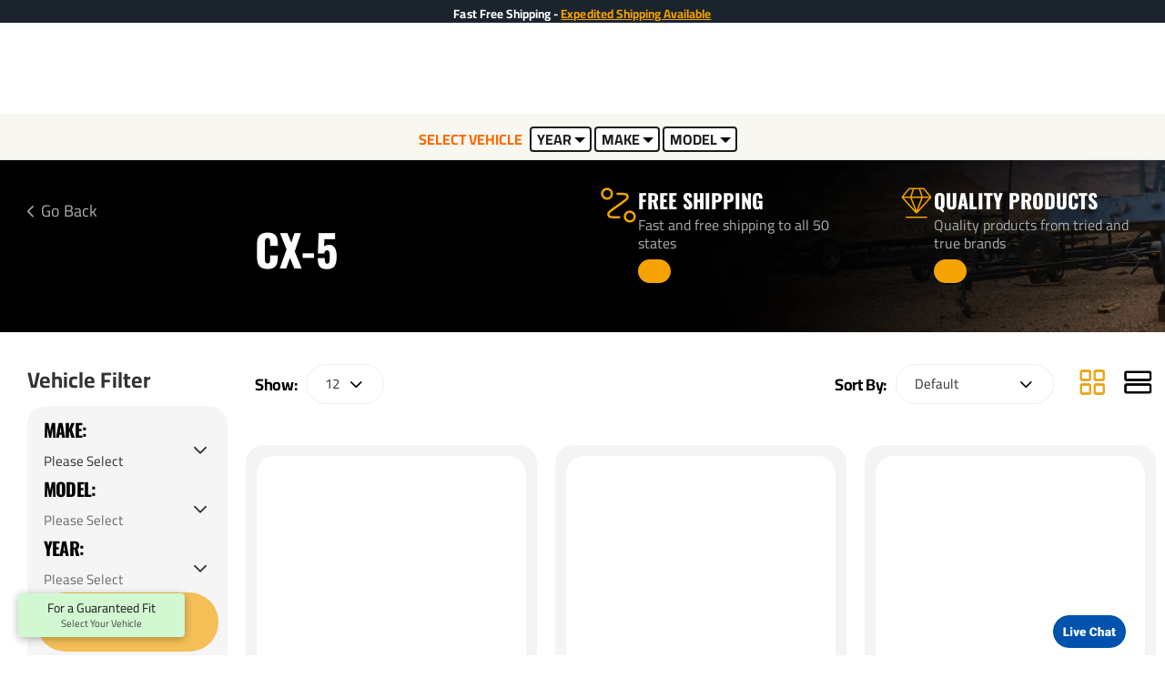

--- FILE ---
content_type: text/plain; charset=UTF-8
request_url: https://www.onwebchat.com/socket.io/?server=1&siteid=12117&EIO=4&transport=polling&t=Plf6ymI
body_size: 39
content:
0{"sid":"lgKmGG9GOVhe9Wu7GiHq","upgrades":["websocket"],"pingInterval":30000,"pingTimeout":40000,"maxPayload":1000000}

--- FILE ---
content_type: text/plain; charset=UTF-8
request_url: https://www.onwebchat.com/socket.io/?server=1&siteid=12117&EIO=4&transport=polling&t=Plf6ysN&sid=lgKmGG9GOVhe9Wu7GiHq
body_size: -34
content:
40{"sid":"Xwt-mvlea52tAE_BGiHu"}

--- FILE ---
content_type: text/javascript
request_url: https://www.trailerjacks.com/catalog/view/theme/journal3/js/advanced_popup_cart.js?v=777ad2ba
body_size: 5167
content:
/*
  Advanced Pop-up Cart Pro (Journal 3 Theme)
  OpenCart Version: 2.x - 3.0.x
  Author: MagDevel (support@magdevel.com)
  Homepage: https://magdevel.com
*/

(function() {
  'use strict';

  var AdvancedPopupCart = function(options) {
    if (!(this instanceof AdvancedPopupCart)) return new AdvancedPopupCart(options);

    var defaults = {
      products_in_cart: [],
      open_when_added: 1,
      autoclose_delay: 0,
      replace_button: 0,
      add_to_cart_already_added: 1,
      btn_in_cart_cp: 'In Cart',
      btn_in_cart_pp: 'In Cart, buy more?',
      base_path: 'module/advanced_popup_cart',
      text_loading: 'Loading...',
      option_popup: 0,
      zone_id: '',
      shipping_method: '',
      shipping_country_url: '',
      shipping_quote_url: '',
      text_select: '--- Please Select ---',
      text_none: '--- None ---',
      button_cancel: 'Cancel',
      button_shipping: 'Apply Shipping',
      is_checkout: 0,
    };

    options = options || {};

    for (var i in defaults) {
      if (typeof options[i] === 'undefined') {
        options[i] = defaults[i];
      }
    }

    var o = options;
    var a = this;

    a.conf = o;

    a.UpdateMiniCart = function() {
      return updateMiniCart();
    };

    a.ReplaceButton = function(product_id) {
      return replaceButton(product_id);
    };

    a.OpenWhenAdded = function(alert) {
      return openWhenAdded(alert);
    }

    a.OpenPopupCart = function(autoclose, alert) {
      return openPopupCart(autoclose, alert);
    };

    a.AddToCartRelated = function(product_id) {
      return addToCartRelated(product_id);
    };

    a.EditCart = function(key, quantity) {
      return editCart(key, quantity);
    };

    a.ChangeQty = function(key, value) {
      return changeQty(key, value);
    };

    a.RemoveFromCart = function(key, fromPopup) {
      return removeFromCart(key, fromPopup);
    };

    var autocloseTimer, qtyChangeTimer, popupRefreshTimer, popupRefreshRequest;

    function clearTimers() {
      if (popupRefreshRequest) {
        popupRefreshRequest.abort();
      }
      if (autocloseTimer) {
        clearTimeout(autocloseTimer);
      }
      if (qtyChangeTimer) {
        clearTimeout(qtyChangeTimer);
      }
      if (popupRefreshTimer) {
        clearTimeout(popupRefreshTimer);
      }
    }

    function clearAutocloseTimer() {
      if (autocloseTimer) {
        clearTimeout(autocloseTimer);
      }
    }

    function replaceButtons() {
      if (o.replace_button) {
        o.products_in_cart.forEach(function(product_id) {
          replaceButton(product_id);
        });
      }
    }

    function replaceButton(product_id) {
      if (o.replace_button) {
        var btnCartSelector = '.cart-group .btn';
        var btnCartFunction = 'cart.add';
        var btnInCartHtml = '<span class="btn-text">' + o.btn_in_cart_cp + '</span>';

        if ($("#button-cart").length && $("[id=\"product-id\"][name=\"product_id\"]").val() == product_id) {
          var hasOptions = $("input, select, textarea").filter(function() {
            return this.name.match(/option/);
          });

          $("#button-cart, #atcp-button-cart").each(function() {
            var btn_in_cart_value = o.btn_in_cart_pp;

            if (!o.add_to_cart_already_added && !hasOptions.length) {
              btn_in_cart_value = o.btn_in_cart_cp;
            }

            $(this).addClass("in-cart " + product_id);

            if ($(this).get(0).tagName == "INPUT") {
              if (!$(this).attr("data-default-btn")) {
                $(this).attr("data-default-btn", $(this).val());
              }

              $(this).val(btn_in_cart_value);
            } else {
              if (!$(this).attr("data-default-btn")) {
                $(this).attr("data-default-btn", $(this).html());
              }

              $(this).html(btn_in_cart_value);
            }
          });
        }
        $(btnCartSelector).each(function() {
          if ($(this).attr("onclick") && $(this).attr("onclick").indexOf(btnCartFunction) > -1) {
            var cartFunctionArgs = $(this).attr("onclick").split(btnCartFunction)[1];

            if (cartFunctionArgs.match(/([0-9]+)/g)[0] == product_id) {
              if (!$(this).attr("data-default-btn")) {
                $(this).attr("data-default-btn", $(this).html());
              }
              $(this).addClass("in-cart " + product_id);
              $(this).html(btnInCartHtml);
            }
          }
        });
      }
    }

    function restoreButton(product_id) {
      if (o.replace_button) {
        $(".in-cart." + product_id).each(function() {
          if ($(this).attr("data-default-btn")) {
            if ($(this).get(0).tagName == "INPUT") {
              $(this).val($(this).attr("data-default-btn"));
            } else {
              $(this).html($(this).attr("data-default-btn"));
            }
          }
          $(this).removeClass("in-cart " + product_id).removeAttr("data-default-btn");
        });
      }
    }

    function updateMiniCart() {
      $("#cart").load("index.php?route=common/cart/info #cart > *");
      $('.cart-content ul').load('index.php?route=common/cart/info ul li');
    }

    function showLoader() {
      var position = $(window).width() / 2;
      $(".apc-loader").remove();
      $("body").append('<div class="apc-loader">' + o.text_loading + '</div>');
      $(".apc-loader").css("left", position + "px");
    }

    function hideLoader() {
      $(".apc-loader").remove();
    }

    function openOptionPopup(product_id) {
      clearTimers();
      $.magnificPopup.open({
        tLoading: false,
        items: {
          src: "index.php?route=" + o.base_path + "/optionPopup",
          type: "ajax"
        },
        showCloseBtn: false,
        fixedContentPos: "auto",
        fixedBgPos: "auto",
        overflowY: "auto",
        removalDelay: 300,
        mainClass: "apc-mfp-zoom-in",
        ajax: {
          settings: {
            type: "post",
            data: "product_id=" + product_id,
          }
        },
        callbacks: {
          ajaxContentAdded: function() {
            initOptionPopup();
            hideLoader();
          }
        }
      });
    }

    function initOptionPopup() {
      $("#apc-options select[name='recurring_id']").change(function() {
        $.ajax({
          url: 'index.php?route=product/product/getRecurringDescription',
          type: 'post',
          data: $("#apc-options input[name='product_id'], #apc-options input[name='quantity'], #apc-options select[name='recurring_id']"),
          dataType: 'json',
          beforeSend: function() {
            $('#apc-recurring-description').html('');
            $('#apc-options .text-danger').parent().removeClass('has-error');
            $('#apc-options .text-danger').remove();
          },
          success: function(json) {
            if (json.success) {
              $('#apc-recurring-description').html(json.success);
            }
          }
        });
      });

      if (typeof $().datetimepicker === 'function') {
        $('#apc-options .date').datetimepicker({
          pickTime: false
        });
        $('#apc-options .datetime').datetimepicker({
          pickDate: true,
          pickTime: true
        });
        $('#apc-options .time').datetimepicker({
          pickDate: false
        });
      }

      $("#apc-options button[id^='button-upload']").on("click", function() {
        var node = this;
        var timer;
        $("#form-upload").remove();
        $("body").prepend(
          '<form enctype="multipart/form-data" id="form-upload" style="display: none;">' +
          '<input type="file" name="file"></form>'
        );
        $("#form-upload input[name='file']").trigger("click");
        if (typeof timer !== 'undefined') {
          clearInterval(timer);
        }
        timer = setInterval(function() {
          if ($("#form-upload input[name='file']").val() != "") {
            clearInterval(timer);
            $.ajax({
              url: "index.php?route=tool/upload",
              type: "post",
              dataType: "json",
              data: new FormData($("#form-upload")[0]),
              cache: false,
              contentType: false,
              processData: false,
              beforeSend: function() {
                $(node).button("loading");
              },
              complete: function() {
                $(node).button("reset");
              },
              success: function(json) {
                $(".text-danger").remove();
                if (json.error) {
                  $(node).parent().find("input").after('<div class="text-danger">' + json.error + "</div>");
                }
                if (json.success) {
                  alert(json.success);
                  $(node).parent().find("input").val(json.code);
                  $(node).parent().append('<h5 class="text-success">' + json.success + '</h5>');
                }
              }
            });
          }
        }, 500);
      });

      $("#apc-btn-close, #apc-btn-continue").click(function() {
        closePopup();
      });

      $("#apc-options-btn-cart").click(function() {
        addToCartFromOptionPopup();
      });
    }

    function addToCartFromOptionPopup() {
      var product_id = $("#apc-options input[name='product_id']").val();
      $.ajax({
        url: "index.php?route=checkout/cart/add",
        type: "post",
        data: $("#apc-options input[type='text'], #apc-options input[type='hidden'], #apc-options input[type='radio']:checked, #apc-options input[type='checkbox']:checked, #apc-options select, #apc-options textarea"),
        dataType: "json",
        beforeSend: function() {
          showLoader();
        },
        complete: function() {
          hideLoader();
        },
        success: function(json) {
          $("#apc-options .text-danger").remove();
          $("#apc-options .form-group").removeClass("has-error");
          if (json.error) {
            if (json.error.option) {
              for (i in json.error.option) {
                var element = $("#apc-options #input-option" + i.replace("_", "-"));
                if (element.parent().hasClass("input-group")) {
                  element.parent().after('<div class="text-danger">' + json.error.option[i] + "</div>");
                } else {
                  element.after('<div class="text-danger">' + json.error.option[i] + "</div>");
                }
              }
            }
            if (json.error.recurring) {
              $("#apc-options select[name='recurring_id']").after(
                '<div class="text-danger">' + json.error.recurring + "</div>"
              );
            }
            $(".text-danger").parent().addClass("has-error");
          }
          if (json.success) {
            closePopup();
            updateMiniCart();
            setTimeout(function() {
              openWhenAdded(json.success);
            }, 300);
            replaceButton(product_id);
          }
        }
      });
    }

    function openWhenAdded(alert) {
      if (o.open_when_added) {
        openPopupCart("autoclose", alert);
      }
    }

    function openPopupCart(autoclose, alert) {
      var data_alert = null
      
      if (alert) {
        data_alert = "alert_success=" + encodeURIComponent(alert);
      }

      clearTimers();
      showLoader();
      $.magnificPopup.open({
        tLoading: false,
        items: {
          src: "index.php?route=" + o.base_path + "/popup",
          type: "ajax"
        },
        showCloseBtn: false,
        fixedContentPos: "auto",
        fixedBgPos: "auto",
        overflowY: "auto",
        removalDelay: 300,
        mainClass: "apc-mfp-zoom-in",
        ajax: {
          settings: {
            type: "post",
            data: data_alert,
          }
        },
        callbacks: {
          beforeOpen: function() {
            $("html").removeClass("mobile-overlay mobile-cart-content-container-open");
            $(".mobile-container .mobile-cart-content-container").removeClass("animating");
          },
          ajaxContentAdded: function() {
            hideLoader();
            initPopupCart();
            initCarousel();
            if (typeof autoclose !== 'undefined') {
              autoClosePopup();
            }
          }
        }
      });
    }

    function initPopupCart() {
      $("#apc-btn-close, #apc-btn-continue, #apc-btn-start-shopping").click(function() {
        closePopup();
      });

      $(".apc-panel-heading").click(function() {
        if ($(this).hasClass("active")) {
          $(this).next().slideUp(300);
          $(this).removeClass("active");
        } else {
          $(this).next().slideDown(300);
          $(this).addClass("active");
        }
      });

      $("#apc-btn-coupon").click(function() {
        applyCoupon();
      });

      $("#apc-btn-voucher").click(function() {
        applyVoucher();
      });

      $("#apc-btn-reward").click(function() {
        applyRewardPoints();
      });

      $("#apc-btn-quotes").click(function() {
        getShippingQuotes();
      });

      $("#apc_input_country").on("change", function() {
        getShipppingZones();
      });

      $("#apc_input_country").trigger("change");
      $("#apc_input_zone").on("change", function() {
        hideQuotes();
      });

      $("#apc-btn-cancel-shipping").on("click", function() {
        hideQuotes();
      });

      $("#apc-btn-apply-shipping").on("click", function() {
        applyShipping();
      });
    }

    function closePopup() {
      clearTimers();
      $.magnificPopup.close();
    }

    function autoClosePopup() {
      if (o.autoclose_delay > 0) {
        clearAutocloseTimer();
        autocloseTimer = setTimeout(function() {
          closePopup();
        }, o.autoclose_delay);

        // Cancel autoclose when user activity
        $("#apc-accordion .accordion-toggle").click(function() {
          clearAutocloseTimer();
        });
        $(".apc-related-btn-prev, .apc-related-btn-next").click(function() {
          clearAutocloseTimer();
        });
        $(".apc-qty-input").on("focus", function() {
          clearAutocloseTimer();
        });
        $("#apc-carousel").on("touchstart", function() {
          clearAutocloseTimer();
        });
      }
    }

    function refreshPopup(section, alert) {
      clearTimers();
      if (o.is_checkout) {
        return location.reload();
      }
      
      var data_alert = null;
      
      if (alert) {
        data_alert = "alert_success=" + encodeURIComponent(alert);
      }

      popupRefreshRequest = $.ajax({
        url: "index.php?route=" + o.base_path + "/popup",
        type: "post",
        data: data_alert,
        dataType: "html",
        beforeSend: function() {
          showLoader();
        },
        complete: function() {
          hideLoader();
        },
        success: function(data) {
          if (section === 'cart') {
            $("#apc-popup-header").replaceWith($(data).find("#apc-popup-header"));
            $("#apc-popup-body").replaceWith($(data).find("#apc-popup-body"));
          } else {
            $("#apc-content").replaceWith($(data).find("#apc-content"));
            initCarousel();
          }
          initPopupCart();
        }
      });
    }

    function addToCart(product_id, quantity, quick_buy) {
      quantity = quantity || 1;
      $.ajax({
        url: "index.php?route=checkout/cart/add",
        type: "post",
        data: "product_id=" + product_id + "&quantity=" + quantity + "&apc=1",
        dataType: "json",
        beforeSend: function() {
          showLoader();
        },
        complete: function() {
          hideLoader();
        },
        success: function(json) {
          $(".alert, .text-danger").remove();

          if (json.redirect) {
            if (window.oip && oip.conf && oip.conf.use_on_category_page && typeof oip.OpenPopup === "function") {
              return oip.OpenPopup(product_id);
            } else if (json.options_popup) {
              if ($('html').hasClass('iphone') || $('html').hasClass('ipad')) {
                iNoBounce.enable();
              }

              var html = '';
              html += '<div class="popup-wrapper popup-options">';
              html += '	<div class="popup-container">';
              html += '		<button class="btn popup-close"></button>';
              html += '		<div class="popup-body">';
              html += '		<div class="popup-inner-body">';
              html += '			<div class="journal-loading"><i class="fa fa-spinner fa-spin"></i></div>';
              html += '			<iframe src="index.php?route=journal3/product&product_id=' + product_id + '&popup=options&product_quantity=' + quantity + '&' + (quick_buy ? 'quick_buy=true' : '') + '" width="100%" height="100%" frameborder="0" onload="this.height = this.contentWindow.document.body.offsetHeight; $(this).prev(\'.journal-loading\').fadeOut();"></iframe>';
              html += '		</div>';
              html += '		</div>';
              html += '	</div>';
              html += '	<div class="popup-bg popup-bg-closable"></div>';
              html += '</div>';

              $('.popup-wrapper').remove();
              $('body').append(html);

              setTimeout(function() {
                $('html').addClass('popup-open popup-center');
              }, 10);
            } else {
              location = json.redirect;
            }
          }
          if (json.apc_has_options) {
            return openOptionPopup(product_id);
          }
          if (json.success) {
            if (quick_buy) {
              location = 'index.php?route=checkout/checkout';
            } else {
              openWhenAdded(json.success);
              replaceButton(product_id);
              updateMiniCart();
            }
          }
        }
      });
    }

    function addToCartRelated(product_id, quantity, quick_buy) {
      quantity = quantity || 1;
      clearTimers();
      $.ajax({
        url: "index.php?route=checkout/cart/add",
        type: "post",
        data: "product_id=" + product_id + "&quantity=" + quantity + "&apc=1",
        dataType: "json",
        beforeSend: function() {
          showLoader();
        },
        complete: function() {
          hideLoader();
        },
        success: function(json) {
          if (json.redirect) {
            if (window.oip && oip.conf && oip.conf.use_on_category_page && typeof oip.OpenPopup === "function") {
              closePopup();
              setTimeout(function() {
                oip.OpenPopup(product_id);
              }, 300);
            } else if (json.options_popup) {
              hideLoader();
              closePopup();

              if ($('html').hasClass('iphone') || $('html').hasClass('ipad')) {
                iNoBounce.enable();
              }

              var html = '';
              html += '<div class="popup-wrapper popup-options">';
              html += '	<div class="popup-container">';
              html += '		<button class="btn popup-close"></button>';
              html += '		<div class="popup-body">';
              html += '		<div class="popup-inner-body">';
              html += '			<div class="journal-loading"><i class="fa fa-spinner fa-spin"></i></div>';
              html += '			<iframe src="index.php?route=journal3/product&product_id=' + product_id + '&popup=options&product_quantity=' + quantity + '&' + (quick_buy ? 'quick_buy=true' : '') + '" width="100%" height="100%" frameborder="0" onload="this.height = this.contentWindow.document.body.offsetHeight; $(this).prev(\'.journal-loading\').fadeOut();"></iframe>';
              html += '		</div>';
              html += '		</div>';
              html += '	</div>';
              html += '	<div class="popup-bg popup-bg-closable"></div>';
              html += '</div>';

              $('.popup-wrapper').remove();
              $('body').append(html);

              setTimeout(function() {
                $('html').addClass('popup-open popup-center');
              }, 10);
            } else {
              location = json.redirect;
            }
          }
          if (json.apc_has_options) {
            closePopup();
            setTimeout(function() {
              openOptionPopup(product_id);
            }, 300);
            return;
          }
          if (json.success) {
            refreshPopup("popup", json.success);
            updateMiniCart();
            replaceButton(product_id);
          }
        }
      });
    }

    function editCart(key, quantity) {
      clearTimers();
      $.ajax({
        url: "index.php?route=" + o.base_path + "/edit",
        type: "post",
        data: "key=" + key + "&quantity=" + (parseInt(quantity) > 1 ? parseInt(quantity) : 1),
        dataType: "json",
        success: function() {
          updateMiniCart();
          refreshPopup("cart");
        }
      });
    }

    function changeQty(key, value) {
      var qty_input = $("input[name='apc_qty_" + key + "']");
      if (parseInt(value) < 1 && parseInt(qty_input.val()) <= 1) {
        return;
      }
      clearTimers();
      var quantity = parseInt(qty_input.val()) + parseInt(value);
      if (quantity < 1) {
        quantity = 1;
      }
      qty_input.val(quantity);
      qtyChangeTimer = setTimeout(function() {
        editCart(key, quantity);
      }, 300);
    }

    function removeFromCart(key, fromPopup) {
      clearTimers();
      $.ajax({
        url: "index.php?route=checkout/cart/remove",
        type: "post",
        data: "key=" + key,
        dataType: "json",
        beforeSend: function() {
          $('[data-apc-item="' + key + '"]').slideUp(300);
        },
        success: function(json) {
          updateMiniCart();
          if (o.is_checkout) {
            location.reload();
          } else {
            if (json.removed_product_id) {
              restoreButton(json.removed_product_id);
            }
            if (fromPopup) {
              popupRefreshTimer = setTimeout(function() {
                refreshPopup("popup");
              }, 300);
            }
          }
        }
      });
    }

    function applyCoupon() {
      $.ajax({
        url: "index.php?route=" + o.base_path + "/coupon",
        type: "post",
        data: "coupon=" + encodeURIComponent($("#apc_input_coupon").val()),
        dataType: "json",
        beforeSend: function() {
          showLoader();
        },
        complete: function() {
          hideLoader();
        },
        success: function(json) {
          $(".text-danger").remove();
          if (json.error_coupon) {
            $(".alert-success").remove();
            $("#apc_input_coupon").parent().after('<div class="text-danger">' + json.error_coupon + '</div>');
          } else {
            refreshPopup("cart");
          }
          updateMiniCart();
        }
      });
    }

    function applyVoucher() {
      $.ajax({
        url: "index.php?route=" + o.base_path + "/voucher",
        type: "post",
        data: "voucher=" + encodeURIComponent($("#apc_input_voucher").val()),
        dataType: "json",
        beforeSend: function() {
          showLoader();
        },
        complete: function() {
          hideLoader();
        },
        success: function(json) {
          $(".text-danger").remove();
          if (json.error_voucher) {
            $(".alert-success").remove();
            $("#apc_input_voucher").parent().after('<div class="text-danger">' + json.error_voucher + '</div>');
          } else {
            refreshPopup("cart");
          }
          updateMiniCart();
        }
      });
    }

    function applyRewardPoints() {
      $.ajax({
        url: "index.php?route=" + o.base_path + "/reward",
        type: "post",
        data: "reward=" + encodeURIComponent($("#apc_input_reward").val()),
        dataType: "json",
        beforeSend: function() {
          showLoader();
        },
        complete: function() {
          hideLoader();
        },
        success: function(json) {
          $(".text-danger").remove();
          if (json.error) {
            $(".alert-success").remove();
            $("#apc_input_reward").parent().after('<div class="text-danger">' + json.error + '</div>');
          } else {
            refreshPopup("cart");
          }
          updateMiniCart();
        }
      });
    }

    function hideQuotes() {
      $("#apc-shipping-quotes").slideUp(300);
    }

    function getShipppingZones() {
      hideQuotes();
      $.ajax({
        url: "index.php?route=" + o.shipping_country_url + $("#apc_input_country").val(),
        type: "post",
        dataType: "json",
        success: function(json) {
          if (json.postcode_required === "1") {
            $("#apc_input_postcode").parent().addClass("required");
          } else {
            $("#apc_input_postcode").parent().removeClass("required");
          }
          var html = '<option value="">' + o.text_select + '</option>';
          if (json.zone && json.zone != "") {
            for (i = 0; i < json.zone.length; i++) {
              html += '<option value="' + json.zone[i].zone_id + '"';
              if (json.zone[i].zone_id == o.zone_id) {
                html += ' selected="selected"';
              }
              html += ">" + json.zone[i].name + '</option>';
            }
          } else {
            html += '<option value="0" selected="selected">' + o.text_none + '</option>';
          }
          $("#apc_input_zone").html(html);
        }
      });
    }

    function getShippingQuotes() {
      var country_id = $("#apc_input_country").val();
      o.zone_id = $("#apc_input_zone").val();

      var postcode = encodeURIComponent($("#apc_input_postcode").val());
      $.ajax({
        url: "index.php?route=" + o.shipping_quote_url,
        type: "post",
        data: "country_id=" + country_id + "&zone_id=" + o.zone_id + "&postcode=" + postcode,
        dataType: "json",
        beforeSend: function() {
          showLoader();
        },
        complete: function() {
          hideLoader();
        },
        success: function(json) {
          $(".alert, .text-danger").remove();
          $("#apc-quotes").remove();
          if (json.error) {
            if (json.error.country) {
              $("select[name='country_id']").after('<div class="text-danger">' + json.error.country + '</div>');
            }
            if (json.error.zone) {
              $("select[name='zone_id']").after('<div class="text-danger">' + json.error.zone + '</div>');
            }
            if (json.error.postcode) {
              $("input[name='postcode']").after('<div class="text-danger">' + json.error.postcode + '</div>');
            }
            if (json.error.warning) {
              $("#apc-quotes-container").append(
                '<div class="alert alert-danger"><i class="fa fa-exclamation-circle"></i> ' +
                json.error.warning +
                '</div>'
              );
              $("#apc-shipping-quotes").slideDown(300);
            }
          }
          if (json.shipping_method) {
            var html = '<div id="apc-quotes" class="apc-quotes-list">';
            for (var i in json.shipping_method) {
              html += '<p><strong>' + json.shipping_method[i].title + '</strong></p>';
              if (!json.shipping_method[i].error) {
                for (var j in json.shipping_method[i].quote) {
                  html += '<div class="radio"><label>';
                  if (json.shipping_method[i].quote[j].code == o.shipping_method) {
                    html +=
                      '<input type="radio" name="shipping_method" value="' +
                      json.shipping_method[i].quote[j].code +
                      '" checked="checked" />';
                  } else {
                    html +=
                      '<input type="radio" name="shipping_method" value="' +
                      json.shipping_method[i].quote[j].code +
                      '" />';
                  }
                  html +=
                    json.shipping_method[i].quote[j].title +
                    ' - ' +
                    json.shipping_method[i].quote[j].text +
                    '</label></div>';
                }
              } else {
                html += '<div class="alert alert-danger">' + json.shipping_method[i].error + '</div>';
              }
            }
            html += '</div>';

            $("#apc-quotes-container").append(html);
            $("#apc-shipping-quotes").slideDown(300);

            if (o.shipping_method) {
              $("#apc-btn-apply-shipping").prop("disabled", false);
            } else {
              $("#apc-btn-apply-shipping").prop("disabled", true);
            }

            $("input[name='shipping_method']").on("change", function() {
              $("#apc-btn-apply-shipping").prop("disabled", false);
            });
          }
        }
      });
    }

    function applyShipping() {
      var shipping_method = encodeURIComponent($("input[name='shipping_method']:checked").val());
      $.ajax({
        url: "index.php?route=" + o.base_path + "/shipping",
        type: "post",
        data: "shipping_method=" + shipping_method,
        dataType: "json",
        beforeSend: function() {
          showLoader();
        },
        complete: function() {
          hideLoader();
        },
        success: function(json) {
          $(".alert").remove();
          if (json.warning) {
            $("#apc-quotes-container").append(
              '<div class="alert alert-danger apc-alert"><i class="fa fa-exclamation-circle"></i> ' +
              json.warning +
              '<button type="button" class="close" data-dismiss="alert">×</button></div>'
            );
          } else {
            o.shipping_method = shipping_method;
            refreshPopup("cart");
            updateMiniCart();
          }
        }
      });
    }

    function initCarousel() {
      if (typeof window.Swiper === "function") {
        var apcSwiper = new Swiper('#apc-carousel', {
          autoplay: {
            delay: 4000,
          },
          speed: 300,
          loop: false,
          slidesPerView: 3,
          spaceBetween: 20,
          navigation: {
            nextEl: '.apc-related-btn-next',
            prevEl: '.apc-related-btn-prev',
          },
          breakpoints: {
            400: {
              slidesPerView: 1,
            },
            640: {
              slidesPerView: 2,
            }
          }
        });
        $("#apc-carousel").hover(
          function() {
            apcSwiper.autoplay.stop();
          },
          function() {
            apcSwiper.autoplay.start();
          }
        );
      }
    }

    if (o.open_when_added || o.replace_button) {
      window.cart.add = function(product_id, quantity, quick_buy) {
        return addToCart(product_id, quantity, quick_buy);
      };
    }

    if (o.replace_button) {
      window.cart.remove = function(key) {
        return removeFromCart(key);
      };
      replaceButtons();
    }
  };
  window.AdvancedPopupCart = AdvancedPopupCart;
})();


--- FILE ---
content_type: image/svg+xml
request_url: https://www.trailerjacks.com/image/catalog/Logo_Icons/message-text-square-02.svg
body_size: -30
content:
<svg width="50" height="50" viewBox="0 0 50 50" fill="none" xmlns="http://www.w3.org/2000/svg">
<path d="M14.5833 17.7083H25M14.5833 25H31.25M14.5833 37.5V42.3656C14.5833 43.4757 14.5833 44.0308 14.8109 44.3159C15.0088 44.5638 15.3089 44.708 15.6261 44.7077C15.9909 44.7073 16.4243 44.3605 17.2912 43.6671L22.2609 39.6913C23.2761 38.8791 23.7837 38.473 24.3489 38.1843C24.8504 37.9281 25.3842 37.7408 25.9359 37.6276C26.5576 37.5 27.2077 37.5 28.5078 37.5H33.75C37.2503 37.5 39.0005 37.5 40.3374 36.8188C41.5135 36.2196 42.4696 35.2635 43.0688 34.0874C43.75 32.7505 43.75 31.0003 43.75 27.5V16.25C43.75 12.7497 43.75 10.9995 43.0688 9.66256C42.4696 8.48655 41.5135 7.53042 40.3374 6.93121C39.0005 6.25 37.2503 6.25 33.75 6.25H16.25C12.7497 6.25 10.9995 6.25 9.66256 6.93121C8.48655 7.53042 7.53042 8.48655 6.93121 9.66256C6.25 10.9995 6.25 12.7497 6.25 16.25V29.1667C6.25 31.1041 6.25 32.0728 6.46296 32.8676C7.04088 35.0244 8.72556 36.7091 10.8824 37.287C11.6772 37.5 12.6459 37.5 14.5833 37.5Z" stroke="#F4A302" stroke-width="2.5" stroke-linecap="round" stroke-linejoin="round"/>
</svg>


--- FILE ---
content_type: image/svg+xml
request_url: https://www.trailerjacks.com/image/catalog/Logo_Icons/route.svg
body_size: -92
content:
<svg width="50" height="50" viewBox="0 0 50 50" fill="none" xmlns="http://www.w3.org/2000/svg">
<path d="M23.9584 10.4167H24.8634C31.2118 10.4167 34.386 10.4167 35.5909 11.5569C36.6325 12.5424 37.0941 13.9943 36.8129 15.4004C36.4876 17.0271 33.8961 18.8601 28.7131 22.5261L20.2453 28.5156C15.0623 32.1815 12.4708 34.0146 12.1455 35.6412C11.8643 37.0473 12.3259 38.4992 13.3674 39.4848C14.5724 40.625 17.7466 40.625 24.095 40.625H26.0417M16.6667 10.4167C16.6667 13.8684 13.8685 16.6667 10.4167 16.6667C6.96491 16.6667 4.16669 13.8684 4.16669 10.4167C4.16669 6.96488 6.96491 4.16666 10.4167 4.16666C13.8685 4.16666 16.6667 6.96488 16.6667 10.4167ZM45.8334 39.5833C45.8334 43.0351 43.0351 45.8333 39.5834 45.8333C36.1316 45.8333 33.3334 43.0351 33.3334 39.5833C33.3334 36.1316 36.1316 33.3333 39.5834 33.3333C43.0351 33.3333 45.8334 36.1316 45.8334 39.5833Z" stroke="#F4A302" stroke-width="3" stroke-linecap="round" stroke-linejoin="round"/>
</svg>


--- FILE ---
content_type: text/plain; charset=UTF-8
request_url: https://www.onwebchat.com/socket.io/?server=1&siteid=12117&EIO=4&transport=polling&t=Plf6yyj&sid=lgKmGG9GOVhe9Wu7GiHq
body_size: 4
content:
42["addvisited1","2026-1-23"]42["setCookie","onwbchtclientid",546259739]

--- FILE ---
content_type: application/javascript; charset=utf-8
request_url: https://cdnjs.cloudflare.com/ajax/libs/marked/4.3.0/marked.min.js
body_size: 13227
content:
/**
 * marked v4.3.0 - a markdown parser
 * Copyright (c) 2011-2023, Christopher Jeffrey. (MIT Licensed)
 * https://github.com/markedjs/marked
 */
!function(e,t){"object"==typeof exports&&"undefined"!=typeof module?t(exports):"function"==typeof define&&define.amd?define(["exports"],t):t((e="undefined"!=typeof globalThis?globalThis:e||self).marked={})}(this,function(r){"use strict";function i(e,t){for(var u=0;u<t.length;u++){var n=t[u];n.enumerable=n.enumerable||!1,n.configurable=!0,"value"in n&&(n.writable=!0),Object.defineProperty(e,function(e){e=function(e,t){if("object"!=typeof e||null===e)return e;var u=e[Symbol.toPrimitive];if(void 0===u)return("string"===t?String:Number)(e);u=u.call(e,t||"default");if("object"!=typeof u)return u;throw new TypeError("@@toPrimitive must return a primitive value.")}(e,"string");return"symbol"==typeof e?e:String(e)}(n.key),n)}}function F(){return(F=Object.assign?Object.assign.bind():function(e){for(var t=1;t<arguments.length;t++){var u,n=arguments[t];for(u in n)Object.prototype.hasOwnProperty.call(n,u)&&(e[u]=n[u])}return e}).apply(this,arguments)}function s(e,t){(null==t||t>e.length)&&(t=e.length);for(var u=0,n=new Array(t);u<t;u++)n[u]=e[u];return n}function D(e,t){var u,n="undefined"!=typeof Symbol&&e[Symbol.iterator]||e["@@iterator"];if(n)return(n=n.call(e)).next.bind(n);if(Array.isArray(e)||(n=function(e,t){var u;if(e)return"string"==typeof e?s(e,t):"Map"===(u="Object"===(u=Object.prototype.toString.call(e).slice(8,-1))&&e.constructor?e.constructor.name:u)||"Set"===u?Array.from(e):"Arguments"===u||/^(?:Ui|I)nt(?:8|16|32)(?:Clamped)?Array$/.test(u)?s(e,t):void 0}(e))||t&&e&&"number"==typeof e.length)return n&&(e=n),u=0,function(){return u>=e.length?{done:!0}:{done:!1,value:e[u++]}};throw new TypeError("Invalid attempt to iterate non-iterable instance.\nIn order to be iterable, non-array objects must have a [Symbol.iterator]() method.")}function e(){return{async:!1,baseUrl:null,breaks:!1,extensions:null,gfm:!0,headerIds:!0,headerPrefix:"",highlight:null,hooks:null,langPrefix:"language-",mangle:!0,pedantic:!1,renderer:null,sanitize:!1,sanitizer:null,silent:!1,smartypants:!1,tokenizer:null,walkTokens:null,xhtml:!1}}r.defaults=e();function u(e){return t[e]}var n=/[&<>"']/,l=new RegExp(n.source,"g"),o=/[<>"']|&(?!(#\d{1,7}|#[Xx][a-fA-F0-9]{1,6}|\w+);)/,a=new RegExp(o.source,"g"),t={"&":"&amp;","<":"&lt;",">":"&gt;",'"':"&quot;","'":"&#39;"};function A(e,t){if(t){if(n.test(e))return e.replace(l,u)}else if(o.test(e))return e.replace(a,u);return e}var c=/&(#(?:\d+)|(?:#x[0-9A-Fa-f]+)|(?:\w+));?/gi;function x(e){return e.replace(c,function(e,t){return"colon"===(t=t.toLowerCase())?":":"#"===t.charAt(0)?"x"===t.charAt(1)?String.fromCharCode(parseInt(t.substring(2),16)):String.fromCharCode(+t.substring(1)):""})}var h=/(^|[^\[])\^/g;function p(u,e){u="string"==typeof u?u:u.source,e=e||"";var n={replace:function(e,t){return t=(t=t.source||t).replace(h,"$1"),u=u.replace(e,t),n},getRegex:function(){return new RegExp(u,e)}};return n}var Z=/[^\w:]/g,O=/^$|^[a-z][a-z0-9+.-]*:|^[?#]/i;function f(e,t,u){if(e){try{n=decodeURIComponent(x(u)).replace(Z,"").toLowerCase()}catch(e){return null}if(0===n.indexOf("javascript:")||0===n.indexOf("vbscript:")||0===n.indexOf("data:"))return null}var n;t&&!O.test(u)&&(e=u,g[" "+(n=t)]||(q.test(n)?g[" "+n]=n+"/":g[" "+n]=C(n,"/",!0)),t=-1===(n=g[" "+n]).indexOf(":"),u="//"===e.substring(0,2)?t?e:n.replace(j,"$1")+e:"/"===e.charAt(0)?t?e:n.replace(P,"$1")+e:n+e);try{u=encodeURI(u).replace(/%25/g,"%")}catch(e){return null}return u}var g={},q=/^[^:]+:\/*[^/]*$/,j=/^([^:]+:)[\s\S]*$/,P=/^([^:]+:\/*[^/]*)[\s\S]*$/;var k={exec:function(){}};function d(e,t){var u=e.replace(/\|/g,function(e,t,u){for(var n=!1,r=t;0<=--r&&"\\"===u[r];)n=!n;return n?"|":" |"}).split(/ \|/),n=0;if(u[0].trim()||u.shift(),0<u.length&&!u[u.length-1].trim()&&u.pop(),u.length>t)u.splice(t);else for(;u.length<t;)u.push("");for(;n<u.length;n++)u[n]=u[n].trim().replace(/\\\|/g,"|");return u}function C(e,t,u){var n=e.length;if(0===n)return"";for(var r=0;r<n;){var i=e.charAt(n-r-1);if((i!==t||u)&&(i===t||!u))break;r++}return e.slice(0,n-r)}function E(e,t){if(t<1)return"";for(var u="";1<t;)1&t&&(u+=e),t>>=1,e+=e;return u+e}function m(e,t,u,n){var r=t.href,t=t.title?A(t.title):null,i=e[1].replace(/\\([\[\]])/g,"$1");return"!"!==e[0].charAt(0)?(n.state.inLink=!0,e={type:"link",raw:u,href:r,title:t,text:i,tokens:n.inlineTokens(i)},n.state.inLink=!1,e):{type:"image",raw:u,href:r,title:t,text:A(i)}}var b=function(){function e(e){this.options=e||r.defaults}var t=e.prototype;return t.space=function(e){e=this.rules.block.newline.exec(e);if(e&&0<e[0].length)return{type:"space",raw:e[0]}},t.code=function(e){var t,e=this.rules.block.code.exec(e);if(e)return t=e[0].replace(/^ {1,4}/gm,""),{type:"code",raw:e[0],codeBlockStyle:"indented",text:this.options.pedantic?t:C(t,"\n")}},t.fences=function(e){var t,u,n,r,e=this.rules.block.fences.exec(e);if(e)return t=e[0],u=t,n=e[3]||"",u=null===(u=t.match(/^(\s+)(?:```)/))?n:(r=u[1],n.split("\n").map(function(e){var t=e.match(/^\s+/);return null!==t&&t[0].length>=r.length?e.slice(r.length):e}).join("\n")),{type:"code",raw:t,lang:e[2]&&e[2].trim().replace(this.rules.inline._escapes,"$1"),text:u}},t.heading=function(e){var t,u,e=this.rules.block.heading.exec(e);if(e)return t=e[2].trim(),/#$/.test(t)&&(u=C(t,"#"),!this.options.pedantic&&u&&!/ $/.test(u)||(t=u.trim())),{type:"heading",raw:e[0],depth:e[1].length,text:t,tokens:this.lexer.inline(t)}},t.hr=function(e){e=this.rules.block.hr.exec(e);if(e)return{type:"hr",raw:e[0]}},t.blockquote=function(e){var t,u,n,e=this.rules.block.blockquote.exec(e);if(e)return t=e[0].replace(/^ *>[ \t]?/gm,""),u=this.lexer.state.top,this.lexer.state.top=!0,n=this.lexer.blockTokens(t),this.lexer.state.top=u,{type:"blockquote",raw:e[0],tokens:n,text:t}},t.list=function(e){var t=this.rules.block.list.exec(e);if(t){var u,n,r,i,s,l,o,a,D,c,h,p=1<(g=t[1].trim()).length,f={type:"list",raw:"",ordered:p,start:p?+g.slice(0,-1):"",loose:!1,items:[]},g=p?"\\d{1,9}\\"+g.slice(-1):"\\"+g;this.options.pedantic&&(g=p?g:"[*+-]");for(var F=new RegExp("^( {0,3}"+g+")((?:[\t ][^\\n]*)?(?:\\n|$))");e&&(h=!1,t=F.exec(e))&&!this.rules.block.hr.test(e);){if(u=t[0],e=e.substring(u.length),o=t[2].split("\n",1)[0].replace(/^\t+/,function(e){return" ".repeat(3*e.length)}),a=e.split("\n",1)[0],this.options.pedantic?(i=2,c=o.trimLeft()):(i=t[2].search(/[^ ]/),c=o.slice(i=4<i?1:i),i+=t[1].length),s=!1,!o&&/^ *$/.test(a)&&(u+=a+"\n",e=e.substring(a.length+1),h=!0),!h)for(var A=new RegExp("^ {0,"+Math.min(3,i-1)+"}(?:[*+-]|\\d{1,9}[.)])((?:[ \t][^\\n]*)?(?:\\n|$))"),k=new RegExp("^ {0,"+Math.min(3,i-1)+"}((?:- *){3,}|(?:_ *){3,}|(?:\\* *){3,})(?:\\n+|$)"),d=new RegExp("^ {0,"+Math.min(3,i-1)+"}(?:```|~~~)"),C=new RegExp("^ {0,"+Math.min(3,i-1)+"}#");e&&(a=D=e.split("\n",1)[0],this.options.pedantic&&(a=a.replace(/^ {1,4}(?=( {4})*[^ ])/g,"  ")),!d.test(a))&&!C.test(a)&&!A.test(a)&&!k.test(e);){if(a.search(/[^ ]/)>=i||!a.trim())c+="\n"+a.slice(i);else{if(s)break;if(4<=o.search(/[^ ]/))break;if(d.test(o))break;if(C.test(o))break;if(k.test(o))break;c+="\n"+a}s||a.trim()||(s=!0),u+=D+"\n",e=e.substring(D.length+1),o=a.slice(i)}f.loose||(l?f.loose=!0:/\n *\n *$/.test(u)&&(l=!0)),this.options.gfm&&(n=/^\[[ xX]\] /.exec(c))&&(r="[ ] "!==n[0],c=c.replace(/^\[[ xX]\] +/,"")),f.items.push({type:"list_item",raw:u,task:!!n,checked:r,loose:!1,text:c}),f.raw+=u}f.items[f.items.length-1].raw=u.trimRight(),f.items[f.items.length-1].text=c.trimRight(),f.raw=f.raw.trimRight();for(var E,x=f.items.length,m=0;m<x;m++)this.lexer.state.top=!1,f.items[m].tokens=this.lexer.blockTokens(f.items[m].text,[]),f.loose||(E=0<(E=f.items[m].tokens.filter(function(e){return"space"===e.type})).length&&E.some(function(e){return/\n.*\n/.test(e.raw)}),f.loose=E);if(f.loose)for(m=0;m<x;m++)f.items[m].loose=!0;return f}},t.html=function(e){var t,e=this.rules.block.html.exec(e);if(e)return t={type:"html",raw:e[0],pre:!this.options.sanitizer&&("pre"===e[1]||"script"===e[1]||"style"===e[1]),text:e[0]},this.options.sanitize&&(e=this.options.sanitizer?this.options.sanitizer(e[0]):A(e[0]),t.type="paragraph",t.text=e,t.tokens=this.lexer.inline(e)),t},t.def=function(e){var t,u,n,e=this.rules.block.def.exec(e);if(e)return t=e[1].toLowerCase().replace(/\s+/g," "),u=e[2]?e[2].replace(/^<(.*)>$/,"$1").replace(this.rules.inline._escapes,"$1"):"",n=e[3]&&e[3].substring(1,e[3].length-1).replace(this.rules.inline._escapes,"$1"),{type:"def",tag:t,raw:e[0],href:u,title:n}},t.table=function(e){e=this.rules.block.table.exec(e);if(e){var t={type:"table",header:d(e[1]).map(function(e){return{text:e}}),align:e[2].replace(/^ *|\| *$/g,"").split(/ *\| */),rows:e[3]&&e[3].trim()?e[3].replace(/\n[ \t]*$/,"").split("\n"):[]};if(t.header.length===t.align.length){t.raw=e[0];for(var u,n,r,i=t.align.length,s=0;s<i;s++)/^ *-+: *$/.test(t.align[s])?t.align[s]="right":/^ *:-+: *$/.test(t.align[s])?t.align[s]="center":/^ *:-+ *$/.test(t.align[s])?t.align[s]="left":t.align[s]=null;for(i=t.rows.length,s=0;s<i;s++)t.rows[s]=d(t.rows[s],t.header.length).map(function(e){return{text:e}});for(i=t.header.length,u=0;u<i;u++)t.header[u].tokens=this.lexer.inline(t.header[u].text);for(i=t.rows.length,u=0;u<i;u++)for(r=t.rows[u],n=0;n<r.length;n++)r[n].tokens=this.lexer.inline(r[n].text);return t}}},t.lheading=function(e){e=this.rules.block.lheading.exec(e);if(e)return{type:"heading",raw:e[0],depth:"="===e[2].charAt(0)?1:2,text:e[1],tokens:this.lexer.inline(e[1])}},t.paragraph=function(e){var t,e=this.rules.block.paragraph.exec(e);if(e)return t="\n"===e[1].charAt(e[1].length-1)?e[1].slice(0,-1):e[1],{type:"paragraph",raw:e[0],text:t,tokens:this.lexer.inline(t)}},t.text=function(e){e=this.rules.block.text.exec(e);if(e)return{type:"text",raw:e[0],text:e[0],tokens:this.lexer.inline(e[0])}},t.escape=function(e){e=this.rules.inline.escape.exec(e);if(e)return{type:"escape",raw:e[0],text:A(e[1])}},t.tag=function(e){e=this.rules.inline.tag.exec(e);if(e)return!this.lexer.state.inLink&&/^<a /i.test(e[0])?this.lexer.state.inLink=!0:this.lexer.state.inLink&&/^<\/a>/i.test(e[0])&&(this.lexer.state.inLink=!1),!this.lexer.state.inRawBlock&&/^<(pre|code|kbd|script)(\s|>)/i.test(e[0])?this.lexer.state.inRawBlock=!0:this.lexer.state.inRawBlock&&/^<\/(pre|code|kbd|script)(\s|>)/i.test(e[0])&&(this.lexer.state.inRawBlock=!1),{type:this.options.sanitize?"text":"html",raw:e[0],inLink:this.lexer.state.inLink,inRawBlock:this.lexer.state.inRawBlock,text:this.options.sanitize?this.options.sanitizer?this.options.sanitizer(e[0]):A(e[0]):e[0]}},t.link=function(e){e=this.rules.inline.link.exec(e);if(e){var t=e[2].trim();if(!this.options.pedantic&&/^</.test(t)){if(!/>$/.test(t))return;var u=C(t.slice(0,-1),"\\");if((t.length-u.length)%2==0)return}else{u=function(e,t){if(-1!==e.indexOf(t[1]))for(var u=e.length,n=0,r=0;r<u;r++)if("\\"===e[r])r++;else if(e[r]===t[0])n++;else if(e[r]===t[1]&&--n<0)return r;return-1}(e[2],"()");-1<u&&(r=(0===e[0].indexOf("!")?5:4)+e[1].length+u,e[2]=e[2].substring(0,u),e[0]=e[0].substring(0,r).trim(),e[3]="")}var n,u=e[2],r="";return this.options.pedantic?(n=/^([^'"]*[^\s])\s+(['"])(.*)\2/.exec(u))&&(u=n[1],r=n[3]):r=e[3]?e[3].slice(1,-1):"",u=u.trim(),m(e,{href:(u=/^</.test(u)?this.options.pedantic&&!/>$/.test(t)?u.slice(1):u.slice(1,-1):u)&&u.replace(this.rules.inline._escapes,"$1"),title:r&&r.replace(this.rules.inline._escapes,"$1")},e[0],this.lexer)}},t.reflink=function(e,t){var u;if(u=(u=this.rules.inline.reflink.exec(e))||this.rules.inline.nolink.exec(e))return(e=t[(e=(u[2]||u[1]).replace(/\s+/g," ")).toLowerCase()])?m(u,e,u[0],this.lexer):{type:"text",raw:t=u[0].charAt(0),text:t}},t.emStrong=function(e,t,u){void 0===u&&(u="");var n=this.rules.inline.emStrong.lDelim.exec(e);if(n&&(!n[3]||!u.match(/(?:[0-9A-Za-z\xAA\xB2\xB3\xB5\xB9\xBA\xBC-\xBE\xC0-\xD6\xD8-\xF6\xF8-\u02C1\u02C6-\u02D1\u02E0-\u02E4\u02EC\u02EE\u0370-\u0374\u0376\u0377\u037A-\u037D\u037F\u0386\u0388-\u038A\u038C\u038E-\u03A1\u03A3-\u03F5\u03F7-\u0481\u048A-\u052F\u0531-\u0556\u0559\u0560-\u0588\u05D0-\u05EA\u05EF-\u05F2\u0620-\u064A\u0660-\u0669\u066E\u066F\u0671-\u06D3\u06D5\u06E5\u06E6\u06EE-\u06FC\u06FF\u0710\u0712-\u072F\u074D-\u07A5\u07B1\u07C0-\u07EA\u07F4\u07F5\u07FA\u0800-\u0815\u081A\u0824\u0828\u0840-\u0858\u0860-\u086A\u0870-\u0887\u0889-\u088E\u08A0-\u08C9\u0904-\u0939\u093D\u0950\u0958-\u0961\u0966-\u096F\u0971-\u0980\u0985-\u098C\u098F\u0990\u0993-\u09A8\u09AA-\u09B0\u09B2\u09B6-\u09B9\u09BD\u09CE\u09DC\u09DD\u09DF-\u09E1\u09E6-\u09F1\u09F4-\u09F9\u09FC\u0A05-\u0A0A\u0A0F\u0A10\u0A13-\u0A28\u0A2A-\u0A30\u0A32\u0A33\u0A35\u0A36\u0A38\u0A39\u0A59-\u0A5C\u0A5E\u0A66-\u0A6F\u0A72-\u0A74\u0A85-\u0A8D\u0A8F-\u0A91\u0A93-\u0AA8\u0AAA-\u0AB0\u0AB2\u0AB3\u0AB5-\u0AB9\u0ABD\u0AD0\u0AE0\u0AE1\u0AE6-\u0AEF\u0AF9\u0B05-\u0B0C\u0B0F\u0B10\u0B13-\u0B28\u0B2A-\u0B30\u0B32\u0B33\u0B35-\u0B39\u0B3D\u0B5C\u0B5D\u0B5F-\u0B61\u0B66-\u0B6F\u0B71-\u0B77\u0B83\u0B85-\u0B8A\u0B8E-\u0B90\u0B92-\u0B95\u0B99\u0B9A\u0B9C\u0B9E\u0B9F\u0BA3\u0BA4\u0BA8-\u0BAA\u0BAE-\u0BB9\u0BD0\u0BE6-\u0BF2\u0C05-\u0C0C\u0C0E-\u0C10\u0C12-\u0C28\u0C2A-\u0C39\u0C3D\u0C58-\u0C5A\u0C5D\u0C60\u0C61\u0C66-\u0C6F\u0C78-\u0C7E\u0C80\u0C85-\u0C8C\u0C8E-\u0C90\u0C92-\u0CA8\u0CAA-\u0CB3\u0CB5-\u0CB9\u0CBD\u0CDD\u0CDE\u0CE0\u0CE1\u0CE6-\u0CEF\u0CF1\u0CF2\u0D04-\u0D0C\u0D0E-\u0D10\u0D12-\u0D3A\u0D3D\u0D4E\u0D54-\u0D56\u0D58-\u0D61\u0D66-\u0D78\u0D7A-\u0D7F\u0D85-\u0D96\u0D9A-\u0DB1\u0DB3-\u0DBB\u0DBD\u0DC0-\u0DC6\u0DE6-\u0DEF\u0E01-\u0E30\u0E32\u0E33\u0E40-\u0E46\u0E50-\u0E59\u0E81\u0E82\u0E84\u0E86-\u0E8A\u0E8C-\u0EA3\u0EA5\u0EA7-\u0EB0\u0EB2\u0EB3\u0EBD\u0EC0-\u0EC4\u0EC6\u0ED0-\u0ED9\u0EDC-\u0EDF\u0F00\u0F20-\u0F33\u0F40-\u0F47\u0F49-\u0F6C\u0F88-\u0F8C\u1000-\u102A\u103F-\u1049\u1050-\u1055\u105A-\u105D\u1061\u1065\u1066\u106E-\u1070\u1075-\u1081\u108E\u1090-\u1099\u10A0-\u10C5\u10C7\u10CD\u10D0-\u10FA\u10FC-\u1248\u124A-\u124D\u1250-\u1256\u1258\u125A-\u125D\u1260-\u1288\u128A-\u128D\u1290-\u12B0\u12B2-\u12B5\u12B8-\u12BE\u12C0\u12C2-\u12C5\u12C8-\u12D6\u12D8-\u1310\u1312-\u1315\u1318-\u135A\u1369-\u137C\u1380-\u138F\u13A0-\u13F5\u13F8-\u13FD\u1401-\u166C\u166F-\u167F\u1681-\u169A\u16A0-\u16EA\u16EE-\u16F8\u1700-\u1711\u171F-\u1731\u1740-\u1751\u1760-\u176C\u176E-\u1770\u1780-\u17B3\u17D7\u17DC\u17E0-\u17E9\u17F0-\u17F9\u1810-\u1819\u1820-\u1878\u1880-\u1884\u1887-\u18A8\u18AA\u18B0-\u18F5\u1900-\u191E\u1946-\u196D\u1970-\u1974\u1980-\u19AB\u19B0-\u19C9\u19D0-\u19DA\u1A00-\u1A16\u1A20-\u1A54\u1A80-\u1A89\u1A90-\u1A99\u1AA7\u1B05-\u1B33\u1B45-\u1B4C\u1B50-\u1B59\u1B83-\u1BA0\u1BAE-\u1BE5\u1C00-\u1C23\u1C40-\u1C49\u1C4D-\u1C7D\u1C80-\u1C88\u1C90-\u1CBA\u1CBD-\u1CBF\u1CE9-\u1CEC\u1CEE-\u1CF3\u1CF5\u1CF6\u1CFA\u1D00-\u1DBF\u1E00-\u1F15\u1F18-\u1F1D\u1F20-\u1F45\u1F48-\u1F4D\u1F50-\u1F57\u1F59\u1F5B\u1F5D\u1F5F-\u1F7D\u1F80-\u1FB4\u1FB6-\u1FBC\u1FBE\u1FC2-\u1FC4\u1FC6-\u1FCC\u1FD0-\u1FD3\u1FD6-\u1FDB\u1FE0-\u1FEC\u1FF2-\u1FF4\u1FF6-\u1FFC\u2070\u2071\u2074-\u2079\u207F-\u2089\u2090-\u209C\u2102\u2107\u210A-\u2113\u2115\u2119-\u211D\u2124\u2126\u2128\u212A-\u212D\u212F-\u2139\u213C-\u213F\u2145-\u2149\u214E\u2150-\u2189\u2460-\u249B\u24EA-\u24FF\u2776-\u2793\u2C00-\u2CE4\u2CEB-\u2CEE\u2CF2\u2CF3\u2CFD\u2D00-\u2D25\u2D27\u2D2D\u2D30-\u2D67\u2D6F\u2D80-\u2D96\u2DA0-\u2DA6\u2DA8-\u2DAE\u2DB0-\u2DB6\u2DB8-\u2DBE\u2DC0-\u2DC6\u2DC8-\u2DCE\u2DD0-\u2DD6\u2DD8-\u2DDE\u2E2F\u3005-\u3007\u3021-\u3029\u3031-\u3035\u3038-\u303C\u3041-\u3096\u309D-\u309F\u30A1-\u30FA\u30FC-\u30FF\u3105-\u312F\u3131-\u318E\u3192-\u3195\u31A0-\u31BF\u31F0-\u31FF\u3220-\u3229\u3248-\u324F\u3251-\u325F\u3280-\u3289\u32B1-\u32BF\u3400-\u4DBF\u4E00-\uA48C\uA4D0-\uA4FD\uA500-\uA60C\uA610-\uA62B\uA640-\uA66E\uA67F-\uA69D\uA6A0-\uA6EF\uA717-\uA71F\uA722-\uA788\uA78B-\uA7CA\uA7D0\uA7D1\uA7D3\uA7D5-\uA7D9\uA7F2-\uA801\uA803-\uA805\uA807-\uA80A\uA80C-\uA822\uA830-\uA835\uA840-\uA873\uA882-\uA8B3\uA8D0-\uA8D9\uA8F2-\uA8F7\uA8FB\uA8FD\uA8FE\uA900-\uA925\uA930-\uA946\uA960-\uA97C\uA984-\uA9B2\uA9CF-\uA9D9\uA9E0-\uA9E4\uA9E6-\uA9FE\uAA00-\uAA28\uAA40-\uAA42\uAA44-\uAA4B\uAA50-\uAA59\uAA60-\uAA76\uAA7A\uAA7E-\uAAAF\uAAB1\uAAB5\uAAB6\uAAB9-\uAABD\uAAC0\uAAC2\uAADB-\uAADD\uAAE0-\uAAEA\uAAF2-\uAAF4\uAB01-\uAB06\uAB09-\uAB0E\uAB11-\uAB16\uAB20-\uAB26\uAB28-\uAB2E\uAB30-\uAB5A\uAB5C-\uAB69\uAB70-\uABE2\uABF0-\uABF9\uAC00-\uD7A3\uD7B0-\uD7C6\uD7CB-\uD7FB\uF900-\uFA6D\uFA70-\uFAD9\uFB00-\uFB06\uFB13-\uFB17\uFB1D\uFB1F-\uFB28\uFB2A-\uFB36\uFB38-\uFB3C\uFB3E\uFB40\uFB41\uFB43\uFB44\uFB46-\uFBB1\uFBD3-\uFD3D\uFD50-\uFD8F\uFD92-\uFDC7\uFDF0-\uFDFB\uFE70-\uFE74\uFE76-\uFEFC\uFF10-\uFF19\uFF21-\uFF3A\uFF41-\uFF5A\uFF66-\uFFBE\uFFC2-\uFFC7\uFFCA-\uFFCF\uFFD2-\uFFD7\uFFDA-\uFFDC]|\uD800[\uDC00-\uDC0B\uDC0D-\uDC26\uDC28-\uDC3A\uDC3C\uDC3D\uDC3F-\uDC4D\uDC50-\uDC5D\uDC80-\uDCFA\uDD07-\uDD33\uDD40-\uDD78\uDD8A\uDD8B\uDE80-\uDE9C\uDEA0-\uDED0\uDEE1-\uDEFB\uDF00-\uDF23\uDF2D-\uDF4A\uDF50-\uDF75\uDF80-\uDF9D\uDFA0-\uDFC3\uDFC8-\uDFCF\uDFD1-\uDFD5]|\uD801[\uDC00-\uDC9D\uDCA0-\uDCA9\uDCB0-\uDCD3\uDCD8-\uDCFB\uDD00-\uDD27\uDD30-\uDD63\uDD70-\uDD7A\uDD7C-\uDD8A\uDD8C-\uDD92\uDD94\uDD95\uDD97-\uDDA1\uDDA3-\uDDB1\uDDB3-\uDDB9\uDDBB\uDDBC\uDE00-\uDF36\uDF40-\uDF55\uDF60-\uDF67\uDF80-\uDF85\uDF87-\uDFB0\uDFB2-\uDFBA]|\uD802[\uDC00-\uDC05\uDC08\uDC0A-\uDC35\uDC37\uDC38\uDC3C\uDC3F-\uDC55\uDC58-\uDC76\uDC79-\uDC9E\uDCA7-\uDCAF\uDCE0-\uDCF2\uDCF4\uDCF5\uDCFB-\uDD1B\uDD20-\uDD39\uDD80-\uDDB7\uDDBC-\uDDCF\uDDD2-\uDE00\uDE10-\uDE13\uDE15-\uDE17\uDE19-\uDE35\uDE40-\uDE48\uDE60-\uDE7E\uDE80-\uDE9F\uDEC0-\uDEC7\uDEC9-\uDEE4\uDEEB-\uDEEF\uDF00-\uDF35\uDF40-\uDF55\uDF58-\uDF72\uDF78-\uDF91\uDFA9-\uDFAF]|\uD803[\uDC00-\uDC48\uDC80-\uDCB2\uDCC0-\uDCF2\uDCFA-\uDD23\uDD30-\uDD39\uDE60-\uDE7E\uDE80-\uDEA9\uDEB0\uDEB1\uDF00-\uDF27\uDF30-\uDF45\uDF51-\uDF54\uDF70-\uDF81\uDFB0-\uDFCB\uDFE0-\uDFF6]|\uD804[\uDC03-\uDC37\uDC52-\uDC6F\uDC71\uDC72\uDC75\uDC83-\uDCAF\uDCD0-\uDCE8\uDCF0-\uDCF9\uDD03-\uDD26\uDD36-\uDD3F\uDD44\uDD47\uDD50-\uDD72\uDD76\uDD83-\uDDB2\uDDC1-\uDDC4\uDDD0-\uDDDA\uDDDC\uDDE1-\uDDF4\uDE00-\uDE11\uDE13-\uDE2B\uDE80-\uDE86\uDE88\uDE8A-\uDE8D\uDE8F-\uDE9D\uDE9F-\uDEA8\uDEB0-\uDEDE\uDEF0-\uDEF9\uDF05-\uDF0C\uDF0F\uDF10\uDF13-\uDF28\uDF2A-\uDF30\uDF32\uDF33\uDF35-\uDF39\uDF3D\uDF50\uDF5D-\uDF61]|\uD805[\uDC00-\uDC34\uDC47-\uDC4A\uDC50-\uDC59\uDC5F-\uDC61\uDC80-\uDCAF\uDCC4\uDCC5\uDCC7\uDCD0-\uDCD9\uDD80-\uDDAE\uDDD8-\uDDDB\uDE00-\uDE2F\uDE44\uDE50-\uDE59\uDE80-\uDEAA\uDEB8\uDEC0-\uDEC9\uDF00-\uDF1A\uDF30-\uDF3B\uDF40-\uDF46]|\uD806[\uDC00-\uDC2B\uDCA0-\uDCF2\uDCFF-\uDD06\uDD09\uDD0C-\uDD13\uDD15\uDD16\uDD18-\uDD2F\uDD3F\uDD41\uDD50-\uDD59\uDDA0-\uDDA7\uDDAA-\uDDD0\uDDE1\uDDE3\uDE00\uDE0B-\uDE32\uDE3A\uDE50\uDE5C-\uDE89\uDE9D\uDEB0-\uDEF8]|\uD807[\uDC00-\uDC08\uDC0A-\uDC2E\uDC40\uDC50-\uDC6C\uDC72-\uDC8F\uDD00-\uDD06\uDD08\uDD09\uDD0B-\uDD30\uDD46\uDD50-\uDD59\uDD60-\uDD65\uDD67\uDD68\uDD6A-\uDD89\uDD98\uDDA0-\uDDA9\uDEE0-\uDEF2\uDFB0\uDFC0-\uDFD4]|\uD808[\uDC00-\uDF99]|\uD809[\uDC00-\uDC6E\uDC80-\uDD43]|\uD80B[\uDF90-\uDFF0]|[\uD80C\uD81C-\uD820\uD822\uD840-\uD868\uD86A-\uD86C\uD86F-\uD872\uD874-\uD879\uD880-\uD883][\uDC00-\uDFFF]|\uD80D[\uDC00-\uDC2E]|\uD811[\uDC00-\uDE46]|\uD81A[\uDC00-\uDE38\uDE40-\uDE5E\uDE60-\uDE69\uDE70-\uDEBE\uDEC0-\uDEC9\uDED0-\uDEED\uDF00-\uDF2F\uDF40-\uDF43\uDF50-\uDF59\uDF5B-\uDF61\uDF63-\uDF77\uDF7D-\uDF8F]|\uD81B[\uDE40-\uDE96\uDF00-\uDF4A\uDF50\uDF93-\uDF9F\uDFE0\uDFE1\uDFE3]|\uD821[\uDC00-\uDFF7]|\uD823[\uDC00-\uDCD5\uDD00-\uDD08]|\uD82B[\uDFF0-\uDFF3\uDFF5-\uDFFB\uDFFD\uDFFE]|\uD82C[\uDC00-\uDD22\uDD50-\uDD52\uDD64-\uDD67\uDD70-\uDEFB]|\uD82F[\uDC00-\uDC6A\uDC70-\uDC7C\uDC80-\uDC88\uDC90-\uDC99]|\uD834[\uDEE0-\uDEF3\uDF60-\uDF78]|\uD835[\uDC00-\uDC54\uDC56-\uDC9C\uDC9E\uDC9F\uDCA2\uDCA5\uDCA6\uDCA9-\uDCAC\uDCAE-\uDCB9\uDCBB\uDCBD-\uDCC3\uDCC5-\uDD05\uDD07-\uDD0A\uDD0D-\uDD14\uDD16-\uDD1C\uDD1E-\uDD39\uDD3B-\uDD3E\uDD40-\uDD44\uDD46\uDD4A-\uDD50\uDD52-\uDEA5\uDEA8-\uDEC0\uDEC2-\uDEDA\uDEDC-\uDEFA\uDEFC-\uDF14\uDF16-\uDF34\uDF36-\uDF4E\uDF50-\uDF6E\uDF70-\uDF88\uDF8A-\uDFA8\uDFAA-\uDFC2\uDFC4-\uDFCB\uDFCE-\uDFFF]|\uD837[\uDF00-\uDF1E]|\uD838[\uDD00-\uDD2C\uDD37-\uDD3D\uDD40-\uDD49\uDD4E\uDE90-\uDEAD\uDEC0-\uDEEB\uDEF0-\uDEF9]|\uD839[\uDFE0-\uDFE6\uDFE8-\uDFEB\uDFED\uDFEE\uDFF0-\uDFFE]|\uD83A[\uDC00-\uDCC4\uDCC7-\uDCCF\uDD00-\uDD43\uDD4B\uDD50-\uDD59]|\uD83B[\uDC71-\uDCAB\uDCAD-\uDCAF\uDCB1-\uDCB4\uDD01-\uDD2D\uDD2F-\uDD3D\uDE00-\uDE03\uDE05-\uDE1F\uDE21\uDE22\uDE24\uDE27\uDE29-\uDE32\uDE34-\uDE37\uDE39\uDE3B\uDE42\uDE47\uDE49\uDE4B\uDE4D-\uDE4F\uDE51\uDE52\uDE54\uDE57\uDE59\uDE5B\uDE5D\uDE5F\uDE61\uDE62\uDE64\uDE67-\uDE6A\uDE6C-\uDE72\uDE74-\uDE77\uDE79-\uDE7C\uDE7E\uDE80-\uDE89\uDE8B-\uDE9B\uDEA1-\uDEA3\uDEA5-\uDEA9\uDEAB-\uDEBB]|\uD83C[\uDD00-\uDD0C]|\uD83E[\uDFF0-\uDFF9]|\uD869[\uDC00-\uDEDF\uDF00-\uDFFF]|\uD86D[\uDC00-\uDF38\uDF40-\uDFFF]|\uD86E[\uDC00-\uDC1D\uDC20-\uDFFF]|\uD873[\uDC00-\uDEA1\uDEB0-\uDFFF]|\uD87A[\uDC00-\uDFE0]|\uD87E[\uDC00-\uDE1D]|\uD884[\uDC00-\uDF4A])/))){var r=n[1]||n[2]||"";if(!r||""===u||this.rules.inline.punctuation.exec(u)){var i=n[0].length-1,s=i,l=0,o="*"===n[0][0]?this.rules.inline.emStrong.rDelimAst:this.rules.inline.emStrong.rDelimUnd;for(o.lastIndex=0,t=t.slice(-1*e.length+i);null!=(n=o.exec(t));){var a,D=n[1]||n[2]||n[3]||n[4]||n[5]||n[6];if(D)if(a=D.length,n[3]||n[4])s+=a;else if((n[5]||n[6])&&i%3&&!((i+a)%3))l+=a;else if(!(0<(s-=a)))return a=Math.min(a,a+s+l),D=e.slice(0,i+n.index+(n[0].length-D.length)+a),Math.min(i,a)%2?(a=D.slice(1,-1),{type:"em",raw:D,text:a,tokens:this.lexer.inlineTokens(a)}):(a=D.slice(2,-2),{type:"strong",raw:D,text:a,tokens:this.lexer.inlineTokens(a)})}}}},t.codespan=function(e){var t,u,n,e=this.rules.inline.code.exec(e);if(e)return n=e[2].replace(/\n/g," "),t=/[^ ]/.test(n),u=/^ /.test(n)&&/ $/.test(n),n=A(n=t&&u?n.substring(1,n.length-1):n,!0),{type:"codespan",raw:e[0],text:n}},t.br=function(e){e=this.rules.inline.br.exec(e);if(e)return{type:"br",raw:e[0]}},t.del=function(e){e=this.rules.inline.del.exec(e);if(e)return{type:"del",raw:e[0],text:e[2],tokens:this.lexer.inlineTokens(e[2])}},t.autolink=function(e,t){var u,e=this.rules.inline.autolink.exec(e);if(e)return t="@"===e[2]?"mailto:"+(u=A(this.options.mangle?t(e[1]):e[1])):u=A(e[1]),{type:"link",raw:e[0],text:u,href:t,tokens:[{type:"text",raw:u,text:u}]}},t.url=function(e,t){var u,n,r,i;if(u=this.rules.inline.url.exec(e)){if("@"===u[2])r="mailto:"+(n=A(this.options.mangle?t(u[0]):u[0]));else{for(;i=u[0],u[0]=this.rules.inline._backpedal.exec(u[0])[0],i!==u[0];);n=A(u[0]),r="www."===u[1]?"http://"+u[0]:u[0]}return{type:"link",raw:u[0],text:n,href:r,tokens:[{type:"text",raw:n,text:n}]}}},t.inlineText=function(e,t){e=this.rules.inline.text.exec(e);if(e)return t=this.lexer.state.inRawBlock?this.options.sanitize?this.options.sanitizer?this.options.sanitizer(e[0]):A(e[0]):e[0]:A(this.options.smartypants?t(e[0]):e[0]),{type:"text",raw:e[0],text:t}},e}(),B={newline:/^(?: *(?:\n|$))+/,code:/^( {4}[^\n]+(?:\n(?: *(?:\n|$))*)?)+/,fences:/^ {0,3}(`{3,}(?=[^`\n]*(?:\n|$))|~{3,})([^\n]*)(?:\n|$)(?:|([\s\S]*?)(?:\n|$))(?: {0,3}\1[~`]* *(?=\n|$)|$)/,hr:/^ {0,3}((?:-[\t ]*){3,}|(?:_[ \t]*){3,}|(?:\*[ \t]*){3,})(?:\n+|$)/,heading:/^ {0,3}(#{1,6})(?=\s|$)(.*)(?:\n+|$)/,blockquote:/^( {0,3}> ?(paragraph|[^\n]*)(?:\n|$))+/,list:/^( {0,3}bull)([ \t][^\n]+?)?(?:\n|$)/,html:"^ {0,3}(?:<(script|pre|style|textarea)[\\s>][\\s\\S]*?(?:</\\1>[^\\n]*\\n+|$)|comment[^\\n]*(\\n+|$)|<\\?[\\s\\S]*?(?:\\?>\\n*|$)|<![A-Z][\\s\\S]*?(?:>\\n*|$)|<!\\[CDATA\\[[\\s\\S]*?(?:\\]\\]>\\n*|$)|</?(tag)(?: +|\\n|/?>)[\\s\\S]*?(?:(?:\\n *)+\\n|$)|<(?!script|pre|style|textarea)([a-z][\\w-]*)(?:attribute)*? */?>(?=[ \\t]*(?:\\n|$))[\\s\\S]*?(?:(?:\\n *)+\\n|$)|</(?!script|pre|style|textarea)[a-z][\\w-]*\\s*>(?=[ \\t]*(?:\\n|$))[\\s\\S]*?(?:(?:\\n *)+\\n|$))",def:/^ {0,3}\[(label)\]: *(?:\n *)?([^<\s][^\s]*|<.*?>)(?:(?: +(?:\n *)?| *\n *)(title))? *(?:\n+|$)/,table:k,lheading:/^((?:.|\n(?!\n))+?)\n {0,3}(=+|-+) *(?:\n+|$)/,_paragraph:/^([^\n]+(?:\n(?!hr|heading|lheading|blockquote|fences|list|html|table| +\n)[^\n]+)*)/,text:/^[^\n]+/,_label:/(?!\s*\])(?:\\.|[^\[\]\\])+/,_title:/(?:"(?:\\"?|[^"\\])*"|'[^'\n]*(?:\n[^'\n]+)*\n?'|\([^()]*\))/},w=(B.def=p(B.def).replace("label",B._label).replace("title",B._title).getRegex(),B.bullet=/(?:[*+-]|\d{1,9}[.)])/,B.listItemStart=p(/^( *)(bull) */).replace("bull",B.bullet).getRegex(),B.list=p(B.list).replace(/bull/g,B.bullet).replace("hr","\\n+(?=\\1?(?:(?:- *){3,}|(?:_ *){3,}|(?:\\* *){3,})(?:\\n+|$))").replace("def","\\n+(?="+B.def.source+")").getRegex(),B._tag="address|article|aside|base|basefont|blockquote|body|caption|center|col|colgroup|dd|details|dialog|dir|div|dl|dt|fieldset|figcaption|figure|footer|form|frame|frameset|h[1-6]|head|header|hr|html|iframe|legend|li|link|main|menu|menuitem|meta|nav|noframes|ol|optgroup|option|p|param|section|source|summary|table|tbody|td|tfoot|th|thead|title|tr|track|ul",B._comment=/<!--(?!-?>)[\s\S]*?(?:-->|$)/,B.html=p(B.html,"i").replace("comment",B._comment).replace("tag",B._tag).replace("attribute",/ +[a-zA-Z:_][\w.:-]*(?: *= *"[^"\n]*"| *= *'[^'\n]*'| *= *[^\s"'=<>`]+)?/).getRegex(),B.paragraph=p(B._paragraph).replace("hr",B.hr).replace("heading"," {0,3}#{1,6} ").replace("|lheading","").replace("|table","").replace("blockquote"," {0,3}>").replace("fences"," {0,3}(?:`{3,}(?=[^`\\n]*\\n)|~{3,})[^\\n]*\\n").replace("list"," {0,3}(?:[*+-]|1[.)]) ").replace("html","</?(?:tag)(?: +|\\n|/?>)|<(?:script|pre|style|textarea|!--)").replace("tag",B._tag).getRegex(),B.blockquote=p(B.blockquote).replace("paragraph",B.paragraph).getRegex(),B.normal=F({},B),B.gfm=F({},B.normal,{table:"^ *([^\\n ].*\\|.*)\\n {0,3}(?:\\| *)?(:?-+:? *(?:\\| *:?-+:? *)*)(?:\\| *)?(?:\\n((?:(?! *\\n|hr|heading|blockquote|code|fences|list|html).*(?:\\n|$))*)\\n*|$)"}),B.gfm.table=p(B.gfm.table).replace("hr",B.hr).replace("heading"," {0,3}#{1,6} ").replace("blockquote"," {0,3}>").replace("code"," {4}[^\\n]").replace("fences"," {0,3}(?:`{3,}(?=[^`\\n]*\\n)|~{3,})[^\\n]*\\n").replace("list"," {0,3}(?:[*+-]|1[.)]) ").replace("html","</?(?:tag)(?: +|\\n|/?>)|<(?:script|pre|style|textarea|!--)").replace("tag",B._tag).getRegex(),B.gfm.paragraph=p(B._paragraph).replace("hr",B.hr).replace("heading"," {0,3}#{1,6} ").replace("|lheading","").replace("table",B.gfm.table).replace("blockquote"," {0,3}>").replace("fences"," {0,3}(?:`{3,}(?=[^`\\n]*\\n)|~{3,})[^\\n]*\\n").replace("list"," {0,3}(?:[*+-]|1[.)]) ").replace("html","</?(?:tag)(?: +|\\n|/?>)|<(?:script|pre|style|textarea|!--)").replace("tag",B._tag).getRegex(),B.pedantic=F({},B.normal,{html:p("^ *(?:comment *(?:\\n|\\s*$)|<(tag)[\\s\\S]+?</\\1> *(?:\\n{2,}|\\s*$)|<tag(?:\"[^\"]*\"|'[^']*'|\\s[^'\"/>\\s]*)*?/?> *(?:\\n{2,}|\\s*$))").replace("comment",B._comment).replace(/tag/g,"(?!(?:a|em|strong|small|s|cite|q|dfn|abbr|data|time|code|var|samp|kbd|sub|sup|i|b|u|mark|ruby|rt|rp|bdi|bdo|span|br|wbr|ins|del|img)\\b)\\w+(?!:|[^\\w\\s@]*@)\\b").getRegex(),def:/^ *\[([^\]]+)\]: *<?([^\s>]+)>?(?: +(["(][^\n]+[")]))? *(?:\n+|$)/,heading:/^(#{1,6})(.*)(?:\n+|$)/,fences:k,lheading:/^(.+?)\n {0,3}(=+|-+) *(?:\n+|$)/,paragraph:p(B.normal._paragraph).replace("hr",B.hr).replace("heading"," *#{1,6} *[^\n]").replace("lheading",B.lheading).replace("blockquote"," {0,3}>").replace("|fences","").replace("|list","").replace("|html","").getRegex()}),{escape:/^\\([!"#$%&'()*+,\-./:;<=>?@\[\]\\^_`{|}~])/,autolink:/^<(scheme:[^\s\x00-\x1f<>]*|email)>/,url:k,tag:"^comment|^</[a-zA-Z][\\w:-]*\\s*>|^<[a-zA-Z][\\w-]*(?:attribute)*?\\s*/?>|^<\\?[\\s\\S]*?\\?>|^<![a-zA-Z]+\\s[\\s\\S]*?>|^<!\\[CDATA\\[[\\s\\S]*?\\]\\]>",link:/^!?\[(label)\]\(\s*(href)(?:\s+(title))?\s*\)/,reflink:/^!?\[(label)\]\[(ref)\]/,nolink:/^!?\[(ref)\](?:\[\])?/,reflinkSearch:"reflink|nolink(?!\\()",emStrong:{lDelim:/^(?:\*+(?:([punct_])|[^\s*]))|^_+(?:([punct*])|([^\s_]))/,rDelimAst:/^(?:[^_*\\]|\\.)*?\_\_(?:[^_*\\]|\\.)*?\*(?:[^_*\\]|\\.)*?(?=\_\_)|(?:[^*\\]|\\.)+(?=[^*])|[punct_](\*+)(?=[\s]|$)|(?:[^punct*_\s\\]|\\.)(\*+)(?=[punct_\s]|$)|[punct_\s](\*+)(?=[^punct*_\s])|[\s](\*+)(?=[punct_])|[punct_](\*+)(?=[punct_])|(?:[^punct*_\s\\]|\\.)(\*+)(?=[^punct*_\s])/,rDelimUnd:/^(?:[^_*\\]|\\.)*?\*\*(?:[^_*\\]|\\.)*?\_(?:[^_*\\]|\\.)*?(?=\*\*)|(?:[^_\\]|\\.)+(?=[^_])|[punct*](\_+)(?=[\s]|$)|(?:[^punct*_\s\\]|\\.)(\_+)(?=[punct*\s]|$)|[punct*\s](\_+)(?=[^punct*_\s])|[\s](\_+)(?=[punct*])|[punct*](\_+)(?=[punct*])/},code:/^(`+)([^`]|[^`][\s\S]*?[^`])\1(?!`)/,br:/^( {2,}|\\)\n(?!\s*$)/,del:k,text:/^(`+|[^`])(?:(?= {2,}\n)|[\s\S]*?(?:(?=[\\<!\[`*_]|\b_|$)|[^ ](?= {2,}\n)))/,punctuation:/^([\spunctuation])/});function L(e){return e.replace(/---/g,"—").replace(/--/g,"–").replace(/(^|[-\u2014/(\[{"\s])'/g,"$1‘").replace(/'/g,"’").replace(/(^|[-\u2014/(\[{\u2018\s])"/g,"$1“").replace(/"/g,"”").replace(/\.{3}/g,"…")}function y(e){for(var t,u="",n=e.length,r=0;r<n;r++)t=e.charCodeAt(r),u+="&#"+(t=.5<Math.random()?"x"+t.toString(16):t)+";";return u}w._punctuation="!\"#$%&'()+\\-.,/:;<=>?@\\[\\]`^{|}~",w.punctuation=p(w.punctuation).replace(/punctuation/g,w._punctuation).getRegex(),w.blockSkip=/\[[^\]]*?\]\([^\)]*?\)|`[^`]*?`|<[^>]*?>/g,w.escapedEmSt=/(?:^|[^\\])(?:\\\\)*\\[*_]/g,w._comment=p(B._comment).replace("(?:--\x3e|$)","--\x3e").getRegex(),w.emStrong.lDelim=p(w.emStrong.lDelim).replace(/punct/g,w._punctuation).getRegex(),w.emStrong.rDelimAst=p(w.emStrong.rDelimAst,"g").replace(/punct/g,w._punctuation).getRegex(),w.emStrong.rDelimUnd=p(w.emStrong.rDelimUnd,"g").replace(/punct/g,w._punctuation).getRegex(),w._escapes=/\\([!"#$%&'()*+,\-./:;<=>?@\[\]\\^_`{|}~])/g,w._scheme=/[a-zA-Z][a-zA-Z0-9+.-]{1,31}/,w._email=/[a-zA-Z0-9.!#$%&'*+/=?^_`{|}~-]+(@)[a-zA-Z0-9](?:[a-zA-Z0-9-]{0,61}[a-zA-Z0-9])?(?:\.[a-zA-Z0-9](?:[a-zA-Z0-9-]{0,61}[a-zA-Z0-9])?)+(?![-_])/,w.autolink=p(w.autolink).replace("scheme",w._scheme).replace("email",w._email).getRegex(),w._attribute=/\s+[a-zA-Z:_][\w.:-]*(?:\s*=\s*"[^"]*"|\s*=\s*'[^']*'|\s*=\s*[^\s"'=<>`]+)?/,w.tag=p(w.tag).replace("comment",w._comment).replace("attribute",w._attribute).getRegex(),w._label=/(?:\[(?:\\.|[^\[\]\\])*\]|\\.|`[^`]*`|[^\[\]\\`])*?/,w._href=/<(?:\\.|[^\n<>\\])+>|[^\s\x00-\x1f]*/,w._title=/"(?:\\"?|[^"\\])*"|'(?:\\'?|[^'\\])*'|\((?:\\\)?|[^)\\])*\)/,w.link=p(w.link).replace("label",w._label).replace("href",w._href).replace("title",w._title).getRegex(),w.reflink=p(w.reflink).replace("label",w._label).replace("ref",B._label).getRegex(),w.nolink=p(w.nolink).replace("ref",B._label).getRegex(),w.reflinkSearch=p(w.reflinkSearch,"g").replace("reflink",w.reflink).replace("nolink",w.nolink).getRegex(),w.normal=F({},w),w.pedantic=F({},w.normal,{strong:{start:/^__|\*\*/,middle:/^__(?=\S)([\s\S]*?\S)__(?!_)|^\*\*(?=\S)([\s\S]*?\S)\*\*(?!\*)/,endAst:/\*\*(?!\*)/g,endUnd:/__(?!_)/g},em:{start:/^_|\*/,middle:/^()\*(?=\S)([\s\S]*?\S)\*(?!\*)|^_(?=\S)([\s\S]*?\S)_(?!_)/,endAst:/\*(?!\*)/g,endUnd:/_(?!_)/g},link:p(/^!?\[(label)\]\((.*?)\)/).replace("label",w._label).getRegex(),reflink:p(/^!?\[(label)\]\s*\[([^\]]*)\]/).replace("label",w._label).getRegex()}),w.gfm=F({},w.normal,{escape:p(w.escape).replace("])","~|])").getRegex(),_extended_email:/[A-Za-z0-9._+-]+(@)[a-zA-Z0-9-_]+(?:\.[a-zA-Z0-9-_]*[a-zA-Z0-9])+(?![-_])/,url:/^((?:ftp|https?):\/\/|www\.)(?:[a-zA-Z0-9\-]+\.?)+[^\s<]*|^email/,_backpedal:/(?:[^?!.,:;*_'"~()&]+|\([^)]*\)|&(?![a-zA-Z0-9]+;$)|[?!.,:;*_'"~)]+(?!$))+/,del:/^(~~?)(?=[^\s~])([\s\S]*?[^\s~])\1(?=[^~]|$)/,text:/^([`~]+|[^`~])(?:(?= {2,}\n)|(?=[a-zA-Z0-9.!#$%&'*+\/=?_`{\|}~-]+@)|[\s\S]*?(?:(?=[\\<!\[`*~_]|\b_|https?:\/\/|ftp:\/\/|www\.|$)|[^ ](?= {2,}\n)|[^a-zA-Z0-9.!#$%&'*+\/=?_`{\|}~-](?=[a-zA-Z0-9.!#$%&'*+\/=?_`{\|}~-]+@)))/}),w.gfm.url=p(w.gfm.url,"i").replace("email",w.gfm._extended_email).getRegex(),w.breaks=F({},w.gfm,{br:p(w.br).replace("{2,}","*").getRegex(),text:p(w.gfm.text).replace("\\b_","\\b_| {2,}\\n").replace(/\{2,\}/g,"*").getRegex()});var v=function(){function u(e){this.tokens=[],this.tokens.links=Object.create(null),this.options=e||r.defaults,this.options.tokenizer=this.options.tokenizer||new b,this.tokenizer=this.options.tokenizer,this.tokenizer.options=this.options,(this.tokenizer.lexer=this).inlineQueue=[],this.state={inLink:!1,inRawBlock:!1,top:!0};e={block:B.normal,inline:w.normal};this.options.pedantic?(e.block=B.pedantic,e.inline=w.pedantic):this.options.gfm&&(e.block=B.gfm,this.options.breaks?e.inline=w.breaks:e.inline=w.gfm),this.tokenizer.rules=e}u.lex=function(e,t){return new u(t).lex(e)},u.lexInline=function(e,t){return new u(t).inlineTokens(e)};var e,t,n=u.prototype;return n.lex=function(e){var t;for(e=e.replace(/\r\n|\r/g,"\n"),this.blockTokens(e,this.tokens);t=this.inlineQueue.shift();)this.inlineTokens(t.src,t.tokens);return this.tokens},n.blockTokens=function(r,t){var u,e,i,n,s=this;for(void 0===t&&(t=[]),r=this.options.pedantic?r.replace(/\t/g,"    ").replace(/^ +$/gm,""):r.replace(/^( *)(\t+)/gm,function(e,t,u){return t+"    ".repeat(u.length)});r;)if(!(this.options.extensions&&this.options.extensions.block&&this.options.extensions.block.some(function(e){return!!(u=e.call({lexer:s},r,t))&&(r=r.substring(u.raw.length),t.push(u),!0)})))if(u=this.tokenizer.space(r))r=r.substring(u.raw.length),1===u.raw.length&&0<t.length?t[t.length-1].raw+="\n":t.push(u);else if(u=this.tokenizer.code(r))r=r.substring(u.raw.length),!(e=t[t.length-1])||"paragraph"!==e.type&&"text"!==e.type?t.push(u):(e.raw+="\n"+u.raw,e.text+="\n"+u.text,this.inlineQueue[this.inlineQueue.length-1].src=e.text);else if(u=this.tokenizer.fences(r))r=r.substring(u.raw.length),t.push(u);else if(u=this.tokenizer.heading(r))r=r.substring(u.raw.length),t.push(u);else if(u=this.tokenizer.hr(r))r=r.substring(u.raw.length),t.push(u);else if(u=this.tokenizer.blockquote(r))r=r.substring(u.raw.length),t.push(u);else if(u=this.tokenizer.list(r))r=r.substring(u.raw.length),t.push(u);else if(u=this.tokenizer.html(r))r=r.substring(u.raw.length),t.push(u);else if(u=this.tokenizer.def(r))r=r.substring(u.raw.length),!(e=t[t.length-1])||"paragraph"!==e.type&&"text"!==e.type?this.tokens.links[u.tag]||(this.tokens.links[u.tag]={href:u.href,title:u.title}):(e.raw+="\n"+u.raw,e.text+="\n"+u.raw,this.inlineQueue[this.inlineQueue.length-1].src=e.text);else if(u=this.tokenizer.table(r))r=r.substring(u.raw.length),t.push(u);else if(u=this.tokenizer.lheading(r))r=r.substring(u.raw.length),t.push(u);else if(i=r,this.options.extensions&&this.options.extensions.startBlock&&!function(){var t=1/0,u=r.slice(1),n=void 0;s.options.extensions.startBlock.forEach(function(e){"number"==typeof(n=e.call({lexer:this},u))&&0<=n&&(t=Math.min(t,n))}),t<1/0&&0<=t&&(i=r.substring(0,t+1))}(),this.state.top&&(u=this.tokenizer.paragraph(i)))e=t[t.length-1],n&&"paragraph"===e.type?(e.raw+="\n"+u.raw,e.text+="\n"+u.text,this.inlineQueue.pop(),this.inlineQueue[this.inlineQueue.length-1].src=e.text):t.push(u),n=i.length!==r.length,r=r.substring(u.raw.length);else if(u=this.tokenizer.text(r))r=r.substring(u.raw.length),(e=t[t.length-1])&&"text"===e.type?(e.raw+="\n"+u.raw,e.text+="\n"+u.text,this.inlineQueue.pop(),this.inlineQueue[this.inlineQueue.length-1].src=e.text):t.push(u);else if(r){var l="Infinite loop on byte: "+r.charCodeAt(0);if(this.options.silent){console.error(l);break}throw new Error(l)}return this.state.top=!0,t},n.inline=function(e,t){return this.inlineQueue.push({src:e,tokens:t=void 0===t?[]:t}),t},n.inlineTokens=function(r,t){var u,e,i,n,s,l,o=this,a=(void 0===t&&(t=[]),r);if(this.tokens.links){var D=Object.keys(this.tokens.links);if(0<D.length)for(;null!=(n=this.tokenizer.rules.inline.reflinkSearch.exec(a));)D.includes(n[0].slice(n[0].lastIndexOf("[")+1,-1))&&(a=a.slice(0,n.index)+"["+E("a",n[0].length-2)+"]"+a.slice(this.tokenizer.rules.inline.reflinkSearch.lastIndex))}for(;null!=(n=this.tokenizer.rules.inline.blockSkip.exec(a));)a=a.slice(0,n.index)+"["+E("a",n[0].length-2)+"]"+a.slice(this.tokenizer.rules.inline.blockSkip.lastIndex);for(;null!=(n=this.tokenizer.rules.inline.escapedEmSt.exec(a));)a=a.slice(0,n.index+n[0].length-2)+"++"+a.slice(this.tokenizer.rules.inline.escapedEmSt.lastIndex),this.tokenizer.rules.inline.escapedEmSt.lastIndex--;for(;r;)if(s||(l=""),s=!1,!(this.options.extensions&&this.options.extensions.inline&&this.options.extensions.inline.some(function(e){return!!(u=e.call({lexer:o},r,t))&&(r=r.substring(u.raw.length),t.push(u),!0)})))if(u=this.tokenizer.escape(r))r=r.substring(u.raw.length),t.push(u);else if(u=this.tokenizer.tag(r))r=r.substring(u.raw.length),(e=t[t.length-1])&&"text"===u.type&&"text"===e.type?(e.raw+=u.raw,e.text+=u.text):t.push(u);else if(u=this.tokenizer.link(r))r=r.substring(u.raw.length),t.push(u);else if(u=this.tokenizer.reflink(r,this.tokens.links))r=r.substring(u.raw.length),(e=t[t.length-1])&&"text"===u.type&&"text"===e.type?(e.raw+=u.raw,e.text+=u.text):t.push(u);else if(u=this.tokenizer.emStrong(r,a,l))r=r.substring(u.raw.length),t.push(u);else if(u=this.tokenizer.codespan(r))r=r.substring(u.raw.length),t.push(u);else if(u=this.tokenizer.br(r))r=r.substring(u.raw.length),t.push(u);else if(u=this.tokenizer.del(r))r=r.substring(u.raw.length),t.push(u);else if(u=this.tokenizer.autolink(r,y))r=r.substring(u.raw.length),t.push(u);else if(!this.state.inLink&&(u=this.tokenizer.url(r,y)))r=r.substring(u.raw.length),t.push(u);else if(i=r,this.options.extensions&&this.options.extensions.startInline&&!function(){var t=1/0,u=r.slice(1),n=void 0;o.options.extensions.startInline.forEach(function(e){"number"==typeof(n=e.call({lexer:this},u))&&0<=n&&(t=Math.min(t,n))}),t<1/0&&0<=t&&(i=r.substring(0,t+1))}(),u=this.tokenizer.inlineText(i,L))r=r.substring(u.raw.length),"_"!==u.raw.slice(-1)&&(l=u.raw.slice(-1)),s=!0,(e=t[t.length-1])&&"text"===e.type?(e.raw+=u.raw,e.text+=u.text):t.push(u);else if(r){var c="Infinite loop on byte: "+r.charCodeAt(0);if(this.options.silent){console.error(c);break}throw new Error(c)}return t},n=u,t=[{key:"rules",get:function(){return{block:B,inline:w}}}],(e=null)&&i(n.prototype,e),t&&i(n,t),Object.defineProperty(n,"prototype",{writable:!1}),u}(),_=function(){function e(e){this.options=e||r.defaults}var t=e.prototype;return t.code=function(e,t,u){var n,t=(t||"").match(/\S*/)[0];return this.options.highlight&&null!=(n=this.options.highlight(e,t))&&n!==e&&(u=!0,e=n),e=e.replace(/\n$/,"")+"\n",t?'<pre><code class="'+this.options.langPrefix+A(t)+'">'+(u?e:A(e,!0))+"</code></pre>\n":"<pre><code>"+(u?e:A(e,!0))+"</code></pre>\n"},t.blockquote=function(e){return"<blockquote>\n"+e+"</blockquote>\n"},t.html=function(e){return e},t.heading=function(e,t,u,n){return this.options.headerIds?"<h"+t+' id="'+(this.options.headerPrefix+n.slug(u))+'">'+e+"</h"+t+">\n":"<h"+t+">"+e+"</h"+t+">\n"},t.hr=function(){return this.options.xhtml?"<hr/>\n":"<hr>\n"},t.list=function(e,t,u){var n=t?"ol":"ul";return"<"+n+(t&&1!==u?' start="'+u+'"':"")+">\n"+e+"</"+n+">\n"},t.listitem=function(e){return"<li>"+e+"</li>\n"},t.checkbox=function(e){return"<input "+(e?'checked="" ':"")+'disabled="" type="checkbox"'+(this.options.xhtml?" /":"")+"> "},t.paragraph=function(e){return"<p>"+e+"</p>\n"},t.table=function(e,t){return"<table>\n<thead>\n"+e+"</thead>\n"+(t=t&&"<tbody>"+t+"</tbody>")+"</table>\n"},t.tablerow=function(e){return"<tr>\n"+e+"</tr>\n"},t.tablecell=function(e,t){var u=t.header?"th":"td";return(t.align?"<"+u+' align="'+t.align+'">':"<"+u+">")+e+"</"+u+">\n"},t.strong=function(e){return"<strong>"+e+"</strong>"},t.em=function(e){return"<em>"+e+"</em>"},t.codespan=function(e){return"<code>"+e+"</code>"},t.br=function(){return this.options.xhtml?"<br/>":"<br>"},t.del=function(e){return"<del>"+e+"</del>"},t.link=function(e,t,u){return null===(e=f(this.options.sanitize,this.options.baseUrl,e))?u:(e='<a href="'+e+'"',t&&(e+=' title="'+t+'"'),e+">"+u+"</a>")},t.image=function(e,t,u){return null===(e=f(this.options.sanitize,this.options.baseUrl,e))?u:(e='<img src="'+e+'" alt="'+u+'"',t&&(e+=' title="'+t+'"'),e+(this.options.xhtml?"/>":">"))},t.text=function(e){return e},e}(),z=function(){function e(){}var t=e.prototype;return t.strong=function(e){return e},t.em=function(e){return e},t.codespan=function(e){return e},t.del=function(e){return e},t.html=function(e){return e},t.text=function(e){return e},t.link=function(e,t,u){return""+u},t.image=function(e,t,u){return""+u},t.br=function(){return""},e}(),$=function(){function e(){this.seen={}}var t=e.prototype;return t.serialize=function(e){return e.toLowerCase().trim().replace(/<[!\/a-z].*?>/gi,"").replace(/[\u2000-\u206F\u2E00-\u2E7F\\'!"#$%&()*+,./:;<=>?@[\]^`{|}~]/g,"").replace(/\s/g,"-")},t.getNextSafeSlug=function(e,t){var u=e,n=0;if(this.seen.hasOwnProperty(u))for(n=this.seen[e];u=e+"-"+ ++n,this.seen.hasOwnProperty(u););return t||(this.seen[e]=n,this.seen[u]=0),u},t.slug=function(e,t){void 0===t&&(t={});e=this.serialize(e);return this.getNextSafeSlug(e,t.dryrun)},e}(),S=function(){function u(e){this.options=e||r.defaults,this.options.renderer=this.options.renderer||new _,this.renderer=this.options.renderer,this.renderer.options=this.options,this.textRenderer=new z,this.slugger=new $}u.parse=function(e,t){return new u(t).parse(e)},u.parseInline=function(e,t){return new u(t).parseInline(e)};var e=u.prototype;return e.parse=function(e,t){void 0===t&&(t=!0);for(var u,n,r,i,s,l,o,a,D,c,h,p,f,g,F,A,k="",d=e.length,C=0;C<d;C++)if(a=e[C],this.options.extensions&&this.options.extensions.renderers&&this.options.extensions.renderers[a.type]&&(!1!==(A=this.options.extensions.renderers[a.type].call({parser:this},a))||!["space","hr","heading","code","table","blockquote","list","html","paragraph","text"].includes(a.type)))k+=A||"";else switch(a.type){case"space":continue;case"hr":k+=this.renderer.hr();continue;case"heading":k+=this.renderer.heading(this.parseInline(a.tokens),a.depth,x(this.parseInline(a.tokens,this.textRenderer)),this.slugger);continue;case"code":k+=this.renderer.code(a.text,a.lang,a.escaped);continue;case"table":for(l=D="",r=a.header.length,u=0;u<r;u++)l+=this.renderer.tablecell(this.parseInline(a.header[u].tokens),{header:!0,align:a.align[u]});for(D+=this.renderer.tablerow(l),o="",r=a.rows.length,u=0;u<r;u++){for(l="",i=(s=a.rows[u]).length,n=0;n<i;n++)l+=this.renderer.tablecell(this.parseInline(s[n].tokens),{header:!1,align:a.align[n]});o+=this.renderer.tablerow(l)}k+=this.renderer.table(D,o);continue;case"blockquote":o=this.parse(a.tokens),k+=this.renderer.blockquote(o);continue;case"list":for(D=a.ordered,E=a.start,c=a.loose,r=a.items.length,o="",u=0;u<r;u++)f=(p=a.items[u]).checked,g=p.task,h="",p.task&&(F=this.renderer.checkbox(f),c?0<p.tokens.length&&"paragraph"===p.tokens[0].type?(p.tokens[0].text=F+" "+p.tokens[0].text,p.tokens[0].tokens&&0<p.tokens[0].tokens.length&&"text"===p.tokens[0].tokens[0].type&&(p.tokens[0].tokens[0].text=F+" "+p.tokens[0].tokens[0].text)):p.tokens.unshift({type:"text",text:F}):h+=F),h+=this.parse(p.tokens,c),o+=this.renderer.listitem(h,g,f);k+=this.renderer.list(o,D,E);continue;case"html":k+=this.renderer.html(a.text);continue;case"paragraph":k+=this.renderer.paragraph(this.parseInline(a.tokens));continue;case"text":for(o=a.tokens?this.parseInline(a.tokens):a.text;C+1<d&&"text"===e[C+1].type;)o+="\n"+((a=e[++C]).tokens?this.parseInline(a.tokens):a.text);k+=t?this.renderer.paragraph(o):o;continue;default:var E='Token with "'+a.type+'" type was not found.';if(this.options.silent)return void console.error(E);throw new Error(E)}return k},e.parseInline=function(e,t){t=t||this.renderer;for(var u,n,r="",i=e.length,s=0;s<i;s++)if(u=e[s],this.options.extensions&&this.options.extensions.renderers&&this.options.extensions.renderers[u.type]&&(!1!==(n=this.options.extensions.renderers[u.type].call({parser:this},u))||!["escape","html","link","image","strong","em","codespan","br","del","text"].includes(u.type)))r+=n||"";else switch(u.type){case"escape":r+=t.text(u.text);break;case"html":r+=t.html(u.text);break;case"link":r+=t.link(u.href,u.title,this.parseInline(u.tokens,t));break;case"image":r+=t.image(u.href,u.title,u.text);break;case"strong":r+=t.strong(this.parseInline(u.tokens,t));break;case"em":r+=t.em(this.parseInline(u.tokens,t));break;case"codespan":r+=t.codespan(u.text);break;case"br":r+=t.br();break;case"del":r+=t.del(this.parseInline(u.tokens,t));break;case"text":r+=t.text(u.text);break;default:var l='Token with "'+u.type+'" type was not found.';if(this.options.silent)return void console.error(l);throw new Error(l)}return r},u}(),T=function(){function e(e){this.options=e||r.defaults}var t=e.prototype;return t.preprocess=function(e){return e},t.postprocess=function(e){return e},e}();function R(f,g){return function(e,u,n){"function"==typeof u&&(n=u,u=null);var r,i,s,t=F({},u),l=(u=F({},I.defaults,t),r=u.silent,i=u.async,s=n,function(e){var t;if(e.message+="\nPlease report this to https://github.com/markedjs/marked.",r)return t="<p>An error occurred:</p><pre>"+A(e.message+"",!0)+"</pre>",i?Promise.resolve(t):s?void s(null,t):t;if(i)return Promise.reject(e);if(!s)throw e;s(e)});if(null==e)return l(new Error("marked(): input parameter is undefined or null"));if("string"!=typeof e)return l(new Error("marked(): input parameter is of type "+Object.prototype.toString.call(e)+", string expected"));if((t=u)&&t.sanitize&&!t.silent&&console.warn("marked(): sanitize and sanitizer parameters are deprecated since version 0.7.0, should not be used and will be removed in the future. Read more here: https://marked.js.org/#/USING_ADVANCED.md#options"),u.hooks&&(u.hooks.options=u),n){var o,a=u.highlight;try{u.hooks&&(e=u.hooks.preprocess(e)),o=f(e,u)}catch(e){return l(e)}var D,c=function(t){var e;if(!t)try{u.walkTokens&&I.walkTokens(o,u.walkTokens),e=g(o,u),u.hooks&&(e=u.hooks.postprocess(e))}catch(e){t=e}return u.highlight=a,t?l(t):n(null,e)};return!a||a.length<3?c():(delete u.highlight,o.length?(D=0,I.walkTokens(o,function(u){"code"===u.type&&(D++,setTimeout(function(){a(u.text,u.lang,function(e,t){if(e)return c(e);null!=t&&t!==u.text&&(u.text=t,u.escaped=!0),0===--D&&c()})},0))}),void(0===D&&c())):c())}if(u.async)return Promise.resolve(u.hooks?u.hooks.preprocess(e):e).then(function(e){return f(e,u)}).then(function(e){return u.walkTokens?Promise.all(I.walkTokens(e,u.walkTokens)).then(function(){return e}):e}).then(function(e){return g(e,u)}).then(function(e){return u.hooks?u.hooks.postprocess(e):e}).catch(l);try{u.hooks&&(e=u.hooks.preprocess(e));var h=f(e,u),p=(u.walkTokens&&I.walkTokens(h,u.walkTokens),g(h,u));return p=u.hooks?u.hooks.postprocess(p):p}catch(e){return l(e)}}}function I(e,t,u){return R(v.lex,S.parse)(e,t,u)}T.passThroughHooks=new Set(["preprocess","postprocess"]),I.options=I.setOptions=function(e){return I.defaults=F({},I.defaults,e),e=I.defaults,r.defaults=e,I},I.getDefaults=e,I.defaults=r.defaults,I.use=function(){for(var D=I.defaults.extensions||{renderers:{},childTokens:{}},e=arguments.length,t=new Array(e),u=0;u<e;u++)t[u]=arguments[u];t.forEach(function(s){var u,e=F({},s);if(e.async=I.defaults.async||e.async||!1,s.extensions&&(s.extensions.forEach(function(r){if(!r.name)throw new Error("extension name required");var i;if(r.renderer&&(i=D.renderers[r.name],D.renderers[r.name]=i?function(){for(var e=arguments.length,t=new Array(e),u=0;u<e;u++)t[u]=arguments[u];var n=r.renderer.apply(this,t);return n=!1===n?i.apply(this,t):n}:r.renderer),r.tokenizer){if(!r.level||"block"!==r.level&&"inline"!==r.level)throw new Error("extension level must be 'block' or 'inline'");D[r.level]?D[r.level].unshift(r.tokenizer):D[r.level]=[r.tokenizer],r.start&&("block"===r.level?D.startBlock?D.startBlock.push(r.start):D.startBlock=[r.start]:"inline"===r.level&&(D.startInline?D.startInline.push(r.start):D.startInline=[r.start]))}r.childTokens&&(D.childTokens[r.name]=r.childTokens)}),e.extensions=D),s.renderer){var t,l=I.defaults.renderer||new _;for(t in s.renderer)!function(r){var i=l[r];l[r]=function(){for(var e=arguments.length,t=new Array(e),u=0;u<e;u++)t[u]=arguments[u];var n=s.renderer[r].apply(l,t);return n=!1===n?i.apply(l,t):n}}(t);e.renderer=l}if(s.tokenizer){var n,o=I.defaults.tokenizer||new b;for(n in s.tokenizer)!function(r){var i=o[r];o[r]=function(){for(var e=arguments.length,t=new Array(e),u=0;u<e;u++)t[u]=arguments[u];var n=s.tokenizer[r].apply(o,t);return n=!1===n?i.apply(o,t):n}}(n);e.tokenizer=o}if(s.hooks){var r,a=I.defaults.hooks||new T;for(r in s.hooks)!function(r){var i=a[r];T.passThroughHooks.has(r)?a[r]=function(e){return I.defaults.async?Promise.resolve(s.hooks[r].call(a,e)).then(function(e){return i.call(a,e)}):(e=s.hooks[r].call(a,e),i.call(a,e))}:a[r]=function(){for(var e=arguments.length,t=new Array(e),u=0;u<e;u++)t[u]=arguments[u];var n=s.hooks[r].apply(a,t);return n=!1===n?i.apply(a,t):n}}(r);e.hooks=a}s.walkTokens&&(u=I.defaults.walkTokens,e.walkTokens=function(e){var t=[];return t.push(s.walkTokens.call(this,e)),t=u?t.concat(u.call(this,e)):t}),I.setOptions(e)})},I.walkTokens=function(e,l){for(var o,a=[],t=D(e);!(o=t()).done;)!function(){var t=o.value;switch(a=a.concat(l.call(I,t)),t.type){case"table":for(var e=D(t.header);!(u=e()).done;){var u=u.value;a=a.concat(I.walkTokens(u.tokens,l))}for(var n,r=D(t.rows);!(n=r()).done;)for(var i=D(n.value);!(s=i()).done;){var s=s.value;a=a.concat(I.walkTokens(s.tokens,l))}break;case"list":a=a.concat(I.walkTokens(t.items,l));break;default:I.defaults.extensions&&I.defaults.extensions.childTokens&&I.defaults.extensions.childTokens[t.type]?I.defaults.extensions.childTokens[t.type].forEach(function(e){a=a.concat(I.walkTokens(t[e],l))}):t.tokens&&(a=a.concat(I.walkTokens(t.tokens,l)))}}();return a},I.parseInline=R(v.lexInline,S.parseInline),I.Parser=S,I.parser=S.parse,I.Renderer=_,I.TextRenderer=z,I.Lexer=v,I.lexer=v.lex,I.Tokenizer=b,I.Slugger=$,I.Hooks=T;var k=(I.parse=I).options,Q=I.setOptions,U=I.use,M=I.walkTokens,N=I.parseInline,H=I,X=S.parse,G=v.lex;r.Hooks=T,r.Lexer=v,r.Parser=S,r.Renderer=_,r.Slugger=$,r.TextRenderer=z,r.Tokenizer=b,r.getDefaults=e,r.lexer=G,r.marked=I,r.options=k,r.parse=H,r.parseInline=N,r.parser=X,r.setOptions=Q,r.use=U,r.walkTokens=M});

--- FILE ---
content_type: image/svg+xml
request_url: https://www.trailerjacks.com/image/catalog/Logo_Icons/info-circle.svg
body_size: -353
content:
<svg width="50" height="50" viewBox="0 0 50 50" fill="none" xmlns="http://www.w3.org/2000/svg">
<path d="M25 33.3333V25M25 16.6667H25.0208M45.8333 25C45.8333 36.5059 36.5059 45.8333 25 45.8333C13.4941 45.8333 4.16666 36.5059 4.16666 25C4.16666 13.4941 13.4941 4.16666 25 4.16666C36.5059 4.16666 45.8333 13.4941 45.8333 25Z" stroke="#F4A302" stroke-width="3" stroke-linecap="round" stroke-linejoin="round"/>
</svg>
